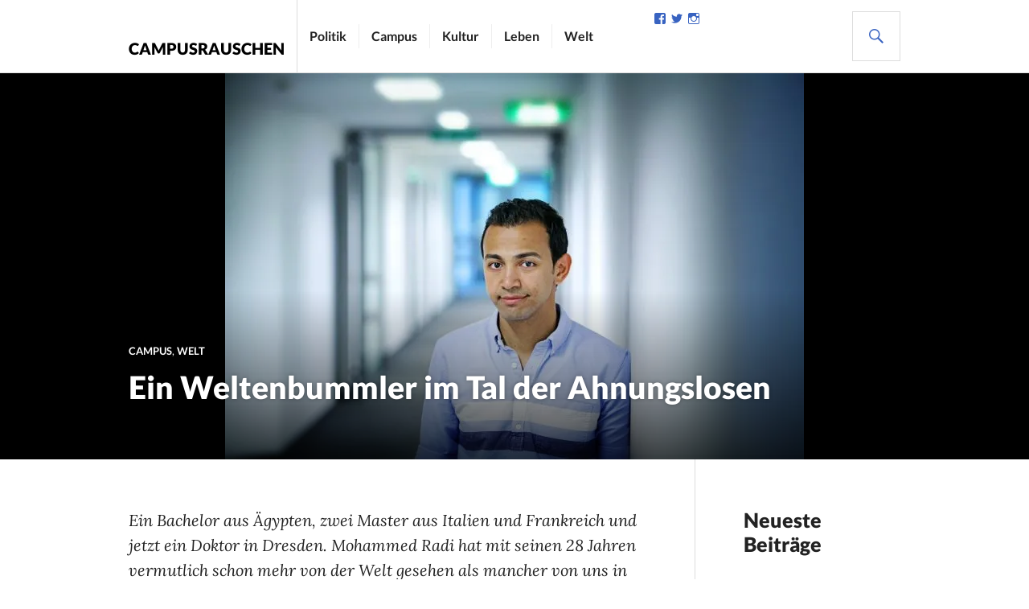

--- FILE ---
content_type: text/html; charset=UTF-8
request_url: https://campusrauschen.de/2017/06/16/ein-weltenbummler-im-tal-der-ahnungslosen/
body_size: 96423
content:
<!DOCTYPE html>
<html lang="de">
<head>
<meta charset="UTF-8">
<meta name="viewport" content="width=device-width, initial-scale=1">
<link rel="profile" href="http://gmpg.org/xfn/11">
<link rel="pingback" href="https://campusrauschen.de/xmlrpc.php">

<meta name='robots' content='index, follow, max-image-preview:large, max-snippet:-1, max-video-preview:-1' />

	<!-- This site is optimized with the Yoast SEO plugin v26.8 - https://yoast.com/product/yoast-seo-wordpress/ -->
	<title>Ein Weltenbummler im Tal der Ahnungslosen - Campusrauschen</title>
	<link rel="canonical" href="https://campusrauschen.de/2017/06/16/ein-weltenbummler-im-tal-der-ahnungslosen/" />
	<meta property="og:locale" content="de_DE" />
	<meta property="og:type" content="article" />
	<meta property="og:title" content="Ein Weltenbummler im Tal der Ahnungslosen - Campusrauschen" />
	<meta property="og:description" content="Ein Bachelor aus Ägypten, zwei Master aus Italien und Frankreich und jetzt ein Doktor in Dresden. Mohammed Radi hat mit seinen 28 Jahren vermutlich schon mehr von der Welt gesehen als mancher von uns in seinem ganzen Leben. Nun ist &hellip;" />
	<meta property="og:url" content="https://campusrauschen.de/2017/06/16/ein-weltenbummler-im-tal-der-ahnungslosen/" />
	<meta property="og:site_name" content="Campusrauschen" />
	<meta property="article:publisher" content="https://www.facebook.com/campusrauschen/" />
	<meta property="article:published_time" content="2017-06-16T11:25:22+00:00" />
	<meta property="og:image" content="https://i0.wp.com/campusrauschen.de/wp-content/uploads/2017/06/garbe_Campusrauschen_Mohammed-e1497608593884.jpg?fit=720%2C480&ssl=1" />
	<meta property="og:image:width" content="720" />
	<meta property="og:image:height" content="480" />
	<meta property="og:image:type" content="image/jpeg" />
	<meta name="author" content="Nadine Faust" />
	<meta name="twitter:card" content="summary_large_image" />
	<meta name="twitter:creator" content="@Campusrauschen" />
	<meta name="twitter:site" content="@Campusrauschen" />
	<meta name="twitter:label1" content="Verfasst von" />
	<meta name="twitter:data1" content="Nadine Faust" />
	<meta name="twitter:label2" content="Geschätzte Lesezeit" />
	<meta name="twitter:data2" content="7 Minuten" />
	<script type="application/ld+json" class="yoast-schema-graph">{"@context":"https://schema.org","@graph":[{"@type":"Article","@id":"https://campusrauschen.de/2017/06/16/ein-weltenbummler-im-tal-der-ahnungslosen/#article","isPartOf":{"@id":"https://campusrauschen.de/2017/06/16/ein-weltenbummler-im-tal-der-ahnungslosen/"},"author":{"name":"Nadine Faust","@id":"https://campusrauschen.de/#/schema/person/60e52ba12198971d5014e7d6fc3f2d41"},"headline":"Ein Weltenbummler im Tal der Ahnungslosen","datePublished":"2017-06-16T11:25:22+00:00","mainEntityOfPage":{"@id":"https://campusrauschen.de/2017/06/16/ein-weltenbummler-im-tal-der-ahnungslosen/"},"wordCount":1413,"commentCount":0,"image":{"@id":"https://campusrauschen.de/2017/06/16/ein-weltenbummler-im-tal-der-ahnungslosen/#primaryimage"},"thumbnailUrl":"https://i0.wp.com/campusrauschen.de/wp-content/uploads/2017/06/garbe_Campusrauschen_Mohammed-e1497608593884.jpg?fit=720%2C480&ssl=1","keywords":["5G","Ägypten","Arbeitnehmerrechte","Bachelor","Behörden","Deutsch","Doktorand","Doppelmaster","Dresden","Elektrotechnik","Englisch","Exkursion","Frankreich","Fremdenfeindlichkeit","Grenoble","Ingenieur","Italien","Kairo","Master","Mohammed Radi","Sprachbarrieren","Sprache","Straßenbahn","TU Dresden","Turin","Unialltag","Verkehrsmittel","Welcome Center"],"articleSection":["Campus","Welt"],"inLanguage":"de","potentialAction":[{"@type":"CommentAction","name":"Comment","target":["https://campusrauschen.de/2017/06/16/ein-weltenbummler-im-tal-der-ahnungslosen/#respond"]}]},{"@type":"WebPage","@id":"https://campusrauschen.de/2017/06/16/ein-weltenbummler-im-tal-der-ahnungslosen/","url":"https://campusrauschen.de/2017/06/16/ein-weltenbummler-im-tal-der-ahnungslosen/","name":"Ein Weltenbummler im Tal der Ahnungslosen - Campusrauschen","isPartOf":{"@id":"https://campusrauschen.de/#website"},"primaryImageOfPage":{"@id":"https://campusrauschen.de/2017/06/16/ein-weltenbummler-im-tal-der-ahnungslosen/#primaryimage"},"image":{"@id":"https://campusrauschen.de/2017/06/16/ein-weltenbummler-im-tal-der-ahnungslosen/#primaryimage"},"thumbnailUrl":"https://i0.wp.com/campusrauschen.de/wp-content/uploads/2017/06/garbe_Campusrauschen_Mohammed-e1497608593884.jpg?fit=720%2C480&ssl=1","datePublished":"2017-06-16T11:25:22+00:00","author":{"@id":"https://campusrauschen.de/#/schema/person/60e52ba12198971d5014e7d6fc3f2d41"},"breadcrumb":{"@id":"https://campusrauschen.de/2017/06/16/ein-weltenbummler-im-tal-der-ahnungslosen/#breadcrumb"},"inLanguage":"de","potentialAction":[{"@type":"ReadAction","target":["https://campusrauschen.de/2017/06/16/ein-weltenbummler-im-tal-der-ahnungslosen/"]}]},{"@type":"ImageObject","inLanguage":"de","@id":"https://campusrauschen.de/2017/06/16/ein-weltenbummler-im-tal-der-ahnungslosen/#primaryimage","url":"https://i0.wp.com/campusrauschen.de/wp-content/uploads/2017/06/garbe_Campusrauschen_Mohammed-e1497608593884.jpg?fit=720%2C480&ssl=1","contentUrl":"https://i0.wp.com/campusrauschen.de/wp-content/uploads/2017/06/garbe_Campusrauschen_Mohammed-e1497608593884.jpg?fit=720%2C480&ssl=1","width":720,"height":480},{"@type":"BreadcrumbList","@id":"https://campusrauschen.de/2017/06/16/ein-weltenbummler-im-tal-der-ahnungslosen/#breadcrumb","itemListElement":[{"@type":"ListItem","position":1,"name":"Startseite","item":"https://campusrauschen.de/"},{"@type":"ListItem","position":2,"name":"Ein Weltenbummler im Tal der Ahnungslosen"}]},{"@type":"WebSite","@id":"https://campusrauschen.de/#website","url":"https://campusrauschen.de/","name":"Campusrauschen","description":"Studentenblog","potentialAction":[{"@type":"SearchAction","target":{"@type":"EntryPoint","urlTemplate":"https://campusrauschen.de/?s={search_term_string}"},"query-input":{"@type":"PropertyValueSpecification","valueRequired":true,"valueName":"search_term_string"}}],"inLanguage":"de"},{"@type":"Person","@id":"https://campusrauschen.de/#/schema/person/60e52ba12198971d5014e7d6fc3f2d41","name":"Nadine Faust","image":{"@type":"ImageObject","inLanguage":"de","@id":"https://campusrauschen.de/#/schema/person/image/","url":"https://secure.gravatar.com/avatar/11fa47f34c0fc1dfb652d795f225895640c31c2f82436a5c2a3c813e07a142a6?s=96&d=mm&r=g","contentUrl":"https://secure.gravatar.com/avatar/11fa47f34c0fc1dfb652d795f225895640c31c2f82436a5c2a3c813e07a142a6?s=96&d=mm&r=g","caption":"Nadine Faust"},"url":"https://campusrauschen.de/author/nadine-faust/"}]}</script>
	<!-- / Yoast SEO plugin. -->


<link rel='dns-prefetch' href='//secure.gravatar.com' />
<link rel='dns-prefetch' href='//stats.wp.com' />
<link rel='dns-prefetch' href='//netdna.bootstrapcdn.com' />
<link rel='dns-prefetch' href='//v0.wordpress.com' />
<link rel='preconnect' href='//i0.wp.com' />
<link rel='preconnect' href='//c0.wp.com' />
<link rel="alternate" type="application/rss+xml" title="Campusrauschen &raquo; Feed" href="https://campusrauschen.de/feed/" />
<link rel="alternate" type="application/rss+xml" title="Campusrauschen &raquo; Kommentar-Feed" href="https://campusrauschen.de/comments/feed/" />
<style>[consent-id]:not(.rcb-content-blocker):not([consent-transaction-complete]):not([consent-visual-use-parent^="children:"]):not([consent-confirm]){opacity:0!important;}
.rcb-content-blocker+.rcb-content-blocker-children-fallback~*{display:none!important;}</style><link rel="preload" href="https://campusrauschen.de/wp-content/2d2631b2d5af0f1bd82515232302021e/dist/1234495606.js?ver=975c5defe73b4b2fde03afbaa384a541" as="script" />
<link rel="preload" href="https://campusrauschen.de/wp-content/2d2631b2d5af0f1bd82515232302021e/dist/497678717.js?ver=64a64f3ab0d5ab261ad8ca6eebf70126" as="script" />
<link rel="preload" href="https://campusrauschen.de/wp-content/plugins/real-cookie-banner/public/lib/animate.css/animate.min.css?ver=4.1.1" as="style" />
<link rel="alternate" type="application/rss+xml" title="Campusrauschen &raquo; Ein Weltenbummler im Tal der Ahnungslosen-Kommentar-Feed" href="https://campusrauschen.de/2017/06/16/ein-weltenbummler-im-tal-der-ahnungslosen/feed/" />
<script data-cfasync="false" type="text/javascript" defer src="https://campusrauschen.de/wp-content/2d2631b2d5af0f1bd82515232302021e/dist/1234495606.js?ver=975c5defe73b4b2fde03afbaa384a541" id="real-cookie-banner-vendor-real-cookie-banner-banner-js"></script>
<script type="application/json" data-skip-lazy-load="js-extra" data-skip-moving="true" data-no-defer nitro-exclude data-alt-type="application/ld+json" data-dont-merge data-wpmeteor-nooptimize="true" data-cfasync="false" id="af746fe756c9ab21291f3bc23d0f008f01-js-extra">{"slug":"real-cookie-banner","textDomain":"real-cookie-banner","version":"5.2.10","restUrl":"https:\/\/campusrauschen.de\/wp-json\/real-cookie-banner\/v1\/","restNamespace":"real-cookie-banner\/v1","restPathObfuscateOffset":"a11462e917b8f046","restRoot":"https:\/\/campusrauschen.de\/wp-json\/","restQuery":{"_v":"5.2.10","_locale":"user"},"restNonce":"bc3151c57f","restRecreateNonceEndpoint":"https:\/\/campusrauschen.de\/wp-admin\/admin-ajax.php?action=rest-nonce","publicUrl":"https:\/\/campusrauschen.de\/wp-content\/plugins\/real-cookie-banner\/public\/","chunkFolder":"dist","chunksLanguageFolder":"https:\/\/campusrauschen.de\/wp-content\/languages\/mo-cache\/real-cookie-banner\/","chunks":{"chunk-config-tab-blocker.lite.js":["de_DE-83d48f038e1cf6148175589160cda67e","de_DE-e5c2f3318cd06f18a058318f5795a54b","de_DE-76129424d1eb6744d17357561a128725","de_DE-d3d8ada331df664d13fa407b77bc690b"],"chunk-config-tab-blocker.pro.js":["de_DE-ddf5ae983675e7b6eec2afc2d53654a2","de_DE-487d95eea292aab22c80aa3ae9be41f0","de_DE-ab0e642081d4d0d660276c9cebfe9f5d","de_DE-0f5f6074a855fa677e6086b82145bd50"],"chunk-config-tab-consent.lite.js":["de_DE-3823d7521a3fc2857511061e0d660408"],"chunk-config-tab-consent.pro.js":["de_DE-9cb9ecf8c1e8ce14036b5f3a5e19f098"],"chunk-config-tab-cookies.lite.js":["de_DE-1a51b37d0ef409906245c7ed80d76040","de_DE-e5c2f3318cd06f18a058318f5795a54b","de_DE-76129424d1eb6744d17357561a128725"],"chunk-config-tab-cookies.pro.js":["de_DE-572ee75deed92e7a74abba4b86604687","de_DE-487d95eea292aab22c80aa3ae9be41f0","de_DE-ab0e642081d4d0d660276c9cebfe9f5d"],"chunk-config-tab-dashboard.lite.js":["de_DE-f843c51245ecd2b389746275b3da66b6"],"chunk-config-tab-dashboard.pro.js":["de_DE-ae5ae8f925f0409361cfe395645ac077"],"chunk-config-tab-import.lite.js":["de_DE-66df94240f04843e5a208823e466a850"],"chunk-config-tab-import.pro.js":["de_DE-e5fee6b51986d4ff7a051d6f6a7b076a"],"chunk-config-tab-licensing.lite.js":["de_DE-e01f803e4093b19d6787901b9591b5a6"],"chunk-config-tab-licensing.pro.js":["de_DE-4918ea9704f47c2055904e4104d4ffba"],"chunk-config-tab-scanner.lite.js":["de_DE-b10b39f1099ef599835c729334e38429"],"chunk-config-tab-scanner.pro.js":["de_DE-752a1502ab4f0bebfa2ad50c68ef571f"],"chunk-config-tab-settings.lite.js":["de_DE-37978e0b06b4eb18b16164a2d9c93a2c"],"chunk-config-tab-settings.pro.js":["de_DE-e59d3dcc762e276255c8989fbd1f80e3"],"chunk-config-tab-tcf.lite.js":["de_DE-4f658bdbf0aa370053460bc9e3cd1f69","de_DE-e5c2f3318cd06f18a058318f5795a54b","de_DE-d3d8ada331df664d13fa407b77bc690b"],"chunk-config-tab-tcf.pro.js":["de_DE-e1e83d5b8a28f1f91f63b9de2a8b181a","de_DE-487d95eea292aab22c80aa3ae9be41f0","de_DE-0f5f6074a855fa677e6086b82145bd50"]},"others":{"customizeValuesBanner":"{\"layout\":{\"type\":\"banner\",\"maxHeightEnabled\":false,\"maxHeight\":740,\"dialogMaxWidth\":530,\"dialogPosition\":\"middleCenter\",\"dialogMargin\":[0,0,0,0],\"bannerPosition\":\"bottom\",\"bannerMaxWidth\":1300,\"dialogBorderRadius\":3,\"borderRadius\":5,\"animationIn\":\"slideInUp\",\"animationInDuration\":500,\"animationInOnlyMobile\":true,\"animationOut\":\"none\",\"animationOutDuration\":500,\"animationOutOnlyMobile\":true,\"overlay\":true,\"overlayBg\":\"#000000\",\"overlayBgAlpha\":50,\"overlayBlur\":2},\"decision\":{\"acceptAll\":\"button\",\"acceptEssentials\":\"button\",\"showCloseIcon\":false,\"acceptIndividual\":\"link\",\"buttonOrder\":\"all,essential,save,individual\",\"showGroups\":false,\"groupsFirstView\":false,\"saveButton\":\"always\"},\"design\":{\"bg\":\"#ffffff\",\"textAlign\":\"left\",\"linkTextDecoration\":\"underline\",\"borderWidth\":0,\"borderColor\":\"#ffffff\",\"fontSize\":13,\"fontColor\":\"#2b2b2b\",\"fontInheritFamily\":true,\"fontFamily\":\"Arial, Helvetica, sans-serif\",\"fontWeight\":\"normal\",\"boxShadowEnabled\":true,\"boxShadowOffsetX\":0,\"boxShadowOffsetY\":0,\"boxShadowBlurRadius\":17,\"boxShadowSpreadRadius\":0,\"boxShadowColor\":\"#000000\",\"boxShadowColorAlpha\":20},\"headerDesign\":{\"inheritBg\":true,\"bg\":\"#f4f4f4\",\"inheritTextAlign\":true,\"textAlign\":\"center\",\"padding\":[17,20,15,20],\"logo\":\"\",\"logoRetina\":\"\",\"logoMaxHeight\":40,\"logoPosition\":\"left\",\"logoMargin\":[5,15,5,15],\"fontSize\":20,\"fontColor\":\"#2b2b2b\",\"fontInheritFamily\":true,\"fontFamily\":\"Arial, Helvetica, sans-serif\",\"fontWeight\":\"normal\",\"borderWidth\":1,\"borderColor\":\"#efefef\"},\"bodyDesign\":{\"padding\":[15,20,5,20],\"descriptionInheritFontSize\":true,\"descriptionFontSize\":13,\"dottedGroupsInheritFontSize\":true,\"dottedGroupsFontSize\":13,\"dottedGroupsBulletColor\":\"#15779b\",\"teachingsInheritTextAlign\":true,\"teachingsTextAlign\":\"center\",\"teachingsSeparatorActive\":true,\"teachingsSeparatorWidth\":50,\"teachingsSeparatorHeight\":1,\"teachingsSeparatorColor\":\"#15779b\",\"teachingsInheritFontSize\":false,\"teachingsFontSize\":12,\"teachingsInheritFontColor\":false,\"teachingsFontColor\":\"#757575\",\"accordionMargin\":[10,0,5,0],\"accordionPadding\":[5,10,5,10],\"accordionArrowType\":\"outlined\",\"accordionArrowColor\":\"#15779b\",\"accordionBg\":\"#ffffff\",\"accordionActiveBg\":\"#f9f9f9\",\"accordionHoverBg\":\"#efefef\",\"accordionBorderWidth\":1,\"accordionBorderColor\":\"#efefef\",\"accordionTitleFontSize\":12,\"accordionTitleFontColor\":\"#2b2b2b\",\"accordionTitleFontWeight\":\"normal\",\"accordionDescriptionMargin\":[5,0,0,0],\"accordionDescriptionFontSize\":12,\"accordionDescriptionFontColor\":\"#757575\",\"accordionDescriptionFontWeight\":\"normal\",\"acceptAllOneRowLayout\":false,\"acceptAllPadding\":[10,10,10,10],\"acceptAllBg\":\"#15779b\",\"acceptAllTextAlign\":\"center\",\"acceptAllFontSize\":18,\"acceptAllFontColor\":\"#ffffff\",\"acceptAllFontWeight\":\"normal\",\"acceptAllBorderWidth\":0,\"acceptAllBorderColor\":\"#000000\",\"acceptAllHoverBg\":\"#11607d\",\"acceptAllHoverFontColor\":\"#ffffff\",\"acceptAllHoverBorderColor\":\"#000000\",\"acceptEssentialsUseAcceptAll\":true,\"acceptEssentialsButtonType\":\"\",\"acceptEssentialsPadding\":[10,10,10,10],\"acceptEssentialsBg\":\"#efefef\",\"acceptEssentialsTextAlign\":\"center\",\"acceptEssentialsFontSize\":18,\"acceptEssentialsFontColor\":\"#0a0a0a\",\"acceptEssentialsFontWeight\":\"normal\",\"acceptEssentialsBorderWidth\":0,\"acceptEssentialsBorderColor\":\"#000000\",\"acceptEssentialsHoverBg\":\"#e8e8e8\",\"acceptEssentialsHoverFontColor\":\"#000000\",\"acceptEssentialsHoverBorderColor\":\"#000000\",\"acceptIndividualPadding\":[5,5,5,5],\"acceptIndividualBg\":\"#ffffff\",\"acceptIndividualTextAlign\":\"center\",\"acceptIndividualFontSize\":16,\"acceptIndividualFontColor\":\"#15779b\",\"acceptIndividualFontWeight\":\"normal\",\"acceptIndividualBorderWidth\":0,\"acceptIndividualBorderColor\":\"#000000\",\"acceptIndividualHoverBg\":\"#ffffff\",\"acceptIndividualHoverFontColor\":\"#11607d\",\"acceptIndividualHoverBorderColor\":\"#000000\"},\"footerDesign\":{\"poweredByLink\":true,\"inheritBg\":false,\"bg\":\"#fcfcfc\",\"inheritTextAlign\":true,\"textAlign\":\"center\",\"padding\":[10,20,12,20],\"fontSize\":14,\"fontColor\":\"#757474\",\"fontInheritFamily\":true,\"fontFamily\":\"Arial, Helvetica, sans-serif\",\"fontWeight\":\"normal\",\"hoverFontColor\":\"#2b2b2b\",\"borderWidth\":1,\"borderColor\":\"#efefef\",\"languageSwitcher\":\"flags\"},\"texts\":{\"headline\":\"Privatsph\\u00e4re-Einstellungen\",\"description\":\"Wir verwenden Cookies und \\u00e4hnliche Technologien auf unserer Website und verarbeiten personenbezogene Daten von dir (z.B. IP-Adresse), um z.B. Inhalte und Anzeigen zu personalisieren, Medien von Drittanbietern einzubinden oder Zugriffe auf unsere Website zu analysieren. Die Datenverarbeitung kann auch erst in Folge gesetzter Cookies stattfinden. Wir teilen diese Daten mit Dritten, die wir in den Privatsph\\u00e4re-Einstellungen benennen.<br \\\/><br \\\/>Die Datenverarbeitung kann mit deiner Einwilligung oder auf Basis eines berechtigten Interesses erfolgen, dem du in den Privatsph\\u00e4re-Einstellungen widersprechen kannst. Du hast das Recht, nicht einzuwilligen und deine Einwilligung zu einem sp\\u00e4teren Zeitpunkt zu \\u00e4ndern oder zu widerrufen. Weitere Informationen zur Verwendung deiner Daten findest du in unserer {{privacyPolicy}}Datenschutzerkl\\u00e4rung{{\\\/privacyPolicy}}.\",\"acceptAll\":\"Alle akzeptieren\",\"acceptEssentials\":\"Weiter ohne Einwilligung\",\"acceptIndividual\":\"Privatsph\\u00e4re-Einstellungen individuell festlegen\",\"poweredBy\":\"5\",\"dataProcessingInUnsafeCountries\":\"Einige Services verarbeiten personenbezogene Daten in unsicheren Drittl\\u00e4ndern. Mit deiner Einwilligung stimmst du auch der Datenverarbeitung gekennzeichneter Services gem\\u00e4\\u00df {{legalBasis}} zu, mit Risiken wie unzureichenden Rechtsmitteln, unbefugtem Zugriff durch Beh\\u00f6rden ohne Information oder Widerspruchsm\\u00f6glichkeit, unbefugter Weitergabe an Dritte und unzureichenden Datensicherheitsma\\u00dfnahmen.\",\"ageNoticeBanner\":\"Du bist unter {{minAge}} Jahre alt? Dann kannst du nicht in optionale Services einwilligen. Du kannst deine Eltern oder Erziehungsberechtigten bitten, mit dir in diese Services einzuwilligen.\",\"ageNoticeBlocker\":\"Du bist unter {{minAge}} Jahre alt? Leider darfst du diesem Service nicht selbst zustimmen, um diese Inhalte zu sehen. Bitte deine Eltern oder Erziehungsberechtigten, dem Service mit dir zuzustimmen!\",\"listServicesNotice\":\"Wenn du alle Services akzeptierst, erlaubst du, dass {{services}} geladen werden. Diese sind nach ihrem Zweck in Gruppen {{serviceGroups}} unterteilt (Zugeh\\u00f6rigkeit durch hochgestellte Zahlen gekennzeichnet).\",\"listServicesLegitimateInterestNotice\":\"Au\\u00dferdem werden die {{services}} auf der Grundlage eines berechtigten Interesses geladen.\",\"consentForwardingExternalHosts\":\"Deine Einwilligung gilt auch auf {{websites}}.\",\"blockerHeadline\":\"{{name}} aufgrund von Privatsph\\u00e4re-Einstellungen blockiert\",\"blockerLinkShowMissing\":\"Zeige alle Services, denen du noch zustimmen musst\",\"blockerLoadButton\":\"Services akzeptieren und Inhalte laden\",\"blockerAcceptInfo\":\"Wenn du die blockierten Inhalte l\\u00e4dst, werden deine Datenschutzeinstellungen angepasst. Inhalte aus diesem Service werden in Zukunft nicht mehr blockiert.\",\"stickyHistory\":\"Historie der Privatsph\\u00e4re-Einstellungen\",\"stickyRevoke\":\"Einwilligungen widerrufen\",\"stickyRevokeSuccessMessage\":\"Du hast die Einwilligung f\\u00fcr Services mit dessen Cookies und Verarbeitung personenbezogener Daten erfolgreich widerrufen. Die Seite wird jetzt neu geladen!\",\"stickyChange\":\"Privatsph\\u00e4re-Einstellungen \\u00e4ndern\"},\"individualLayout\":{\"inheritDialogMaxWidth\":false,\"dialogMaxWidth\":970,\"inheritBannerMaxWidth\":false,\"bannerMaxWidth\":1980,\"descriptionTextAlign\":\"left\"},\"group\":{\"checkboxBg\":\"#f0f0f0\",\"checkboxBorderWidth\":1,\"checkboxBorderColor\":\"#d2d2d2\",\"checkboxActiveColor\":\"#ffffff\",\"checkboxActiveBg\":\"#15779b\",\"checkboxActiveBorderColor\":\"#11607d\",\"groupInheritBg\":true,\"groupBg\":\"#f4f4f4\",\"groupPadding\":[15,15,15,15],\"groupSpacing\":10,\"groupBorderRadius\":5,\"groupBorderWidth\":1,\"groupBorderColor\":\"#f4f4f4\",\"headlineFontSize\":16,\"headlineFontWeight\":\"normal\",\"headlineFontColor\":\"#2b2b2b\",\"descriptionFontSize\":14,\"descriptionFontColor\":\"#757575\",\"linkColor\":\"#757575\",\"linkHoverColor\":\"#2b2b2b\",\"detailsHideLessRelevant\":true},\"saveButton\":{\"useAcceptAll\":true,\"type\":\"button\",\"padding\":[10,10,10,10],\"bg\":\"#efefef\",\"textAlign\":\"center\",\"fontSize\":18,\"fontColor\":\"#0a0a0a\",\"fontWeight\":\"normal\",\"borderWidth\":0,\"borderColor\":\"#000000\",\"hoverBg\":\"#e8e8e8\",\"hoverFontColor\":\"#000000\",\"hoverBorderColor\":\"#000000\"},\"individualTexts\":{\"headline\":\"Individuelle Privatsph\\u00e4re-Einstellungen\",\"description\":\"Wir verwenden Cookies und \\u00e4hnliche Technologien auf unserer Website und verarbeiten personenbezogene Daten von dir (z.B. IP-Adresse), um z.B. Inhalte und Anzeigen zu personalisieren, Medien von Drittanbietern einzubinden oder Zugriffe auf unsere Website zu analysieren. Die Datenverarbeitung kann auch erst in Folge gesetzter Cookies stattfinden. Wir teilen diese Daten mit Dritten, die wir in den Privatsph\\u00e4re-Einstellungen benennen.<br \\\/><br \\\/>Die Datenverarbeitung kann mit deiner Einwilligung oder auf Basis eines berechtigten Interesses erfolgen, dem du in den Privatsph\\u00e4re-Einstellungen widersprechen kannst. Du hast das Recht, nicht einzuwilligen und deine Einwilligung zu einem sp\\u00e4teren Zeitpunkt zu \\u00e4ndern oder zu widerrufen. Weitere Informationen zur Verwendung deiner Daten findest du in unserer {{privacyPolicy}}Datenschutzerkl\\u00e4rung{{\\\/privacyPolicy}}.<br \\\/><br \\\/>Im Folgenden findest du eine \\u00dcbersicht \\u00fcber alle Services, die von dieser Website genutzt werden. Du kannst dir detaillierte Informationen zu jedem Service ansehen und ihm einzeln zustimmen oder von deinem Widerspruchsrecht Gebrauch machen.\",\"save\":\"Individuelle Auswahlen speichern\",\"showMore\":\"Service-Informationen anzeigen\",\"hideMore\":\"Service-Informationen ausblenden\",\"postamble\":\"\"},\"mobile\":{\"enabled\":true,\"maxHeight\":400,\"hideHeader\":false,\"alignment\":\"bottom\",\"scalePercent\":90,\"scalePercentVertical\":-50},\"sticky\":{\"enabled\":false,\"animationsEnabled\":true,\"alignment\":\"left\",\"bubbleBorderRadius\":50,\"icon\":\"fingerprint\",\"iconCustom\":\"\",\"iconCustomRetina\":\"\",\"iconSize\":30,\"iconColor\":\"#ffffff\",\"bubbleMargin\":[10,20,20,20],\"bubblePadding\":15,\"bubbleBg\":\"#15779b\",\"bubbleBorderWidth\":0,\"bubbleBorderColor\":\"#10556f\",\"boxShadowEnabled\":true,\"boxShadowOffsetX\":0,\"boxShadowOffsetY\":2,\"boxShadowBlurRadius\":5,\"boxShadowSpreadRadius\":1,\"boxShadowColor\":\"#105b77\",\"boxShadowColorAlpha\":40,\"bubbleHoverBg\":\"#ffffff\",\"bubbleHoverBorderColor\":\"#000000\",\"hoverIconColor\":\"#000000\",\"hoverIconCustom\":\"\",\"hoverIconCustomRetina\":\"\",\"menuFontSize\":16,\"menuBorderRadius\":5,\"menuItemSpacing\":10,\"menuItemPadding\":[5,10,5,10]},\"customCss\":{\"css\":\"\",\"antiAdBlocker\":\"y\"}}","isPro":false,"showProHints":false,"proUrl":"https:\/\/devowl.io\/de\/go\/real-cookie-banner?source=rcb-lite","showLiteNotice":true,"frontend":{"groups":"[{\"id\":20167,\"name\":\"Essenziell\",\"slug\":\"essenziell\",\"description\":\"Essenzielle Services sind f\\u00fcr die grundlegende Funktionalit\\u00e4t der Website erforderlich. Sie enthalten nur technisch notwendige Services. Diesen Services kann nicht widersprochen werden.\",\"isEssential\":true,\"isDefault\":true,\"items\":[{\"id\":11593,\"name\":\"Real Cookie Banner\",\"purpose\":\"Real Cookie Banner bittet Website-Besucher um die Einwilligung zum Setzen von Cookies und zur Verarbeitung personenbezogener Daten. Dazu wird jedem Website-Besucher eine UUID (pseudonyme Identifikation des Nutzers) zugewiesen, die bis zum Ablauf des Cookies zur Speicherung der Einwilligung g\\u00fcltig ist. Cookies werden dazu verwendet, um zu testen, ob Cookies gesetzt werden k\\u00f6nnen, um Referenz auf die dokumentierte Einwilligung zu speichern, um zu speichern, in welche Services aus welchen Service-Gruppen der Besucher eingewilligt hat, und, falls Einwilligung nach dem Transparency & Consent Framework (TCF) eingeholt werden, um die Einwilligungen in TCF Partner, Zwecke, besondere Zwecke, Funktionen und besondere Funktionen zu speichern. Im Rahmen der Darlegungspflicht nach DSGVO wird die erhobene Einwilligung vollumf\\u00e4nglich dokumentiert. Dazu z\\u00e4hlt neben den Services und Service-Gruppen, in welche der Besucher eingewilligt hat, und falls Einwilligung nach dem TCF Standard eingeholt werden, in welche TCF Partner, Zwecke und Funktionen der Besucher eingewilligt hat, alle Einstellungen des Cookie Banners zum Zeitpunkt der Einwilligung als auch die technischen Umst\\u00e4nde (z.B. Gr\\u00f6\\u00dfe des Sichtbereichs bei der Einwilligung) und die Nutzerinteraktionen (z.B. Klick auf Buttons), die zur Einwilligung gef\\u00fchrt haben. Die Einwilligung wird pro Sprache einmal erhoben.\",\"providerContact\":{\"phone\":\"\",\"email\":\"\",\"link\":\"\"},\"isProviderCurrentWebsite\":true,\"provider\":\"Campusrauschen\",\"uniqueName\":\"\",\"isEmbeddingOnlyExternalResources\":false,\"legalBasis\":\"legal-requirement\",\"dataProcessingInCountries\":[],\"dataProcessingInCountriesSpecialTreatments\":[],\"technicalDefinitions\":[{\"type\":\"http\",\"name\":\"real_cookie_banner*\",\"host\":\".campusrauschen.de\",\"duration\":365,\"durationUnit\":\"d\",\"isSessionDuration\":false,\"purpose\":\"\"},{\"type\":\"http\",\"name\":\"real_cookie_banner*-tcf\",\"host\":\".campusrauschen.de\",\"duration\":365,\"durationUnit\":\"d\",\"isSessionDuration\":false,\"purpose\":\"\"},{\"type\":\"http\",\"name\":\"real_cookie_banner-test\",\"host\":\".campusrauschen.de\",\"duration\":365,\"durationUnit\":\"d\",\"isSessionDuration\":false,\"purpose\":\"\"}],\"codeDynamics\":[],\"providerPrivacyPolicyUrl\":\"https:\\\/\\\/campusrauschen.de\\\/haftungsausschluss-datenschutz\\\/\",\"providerLegalNoticeUrl\":\"https:\\\/\\\/campusrauschen.de\\\/impressum\\\/\",\"tagManagerOptInEventName\":\"\",\"tagManagerOptOutEventName\":\"\",\"googleConsentModeConsentTypes\":[],\"executePriority\":10,\"codeOptIn\":\"\",\"executeCodeOptInWhenNoTagManagerConsentIsGiven\":false,\"codeOptOut\":\"\",\"executeCodeOptOutWhenNoTagManagerConsentIsGiven\":false,\"deleteTechnicalDefinitionsAfterOptOut\":false,\"codeOnPageLoad\":\"\",\"presetId\":\"real-cookie-banner\"}]}]","links":[{"id":11647,"label":"Datenschutzerkl\u00e4rung","pageType":"privacyPolicy","isExternalUrl":false,"pageId":2093,"url":"https:\/\/campusrauschen.de\/haftungsausschluss-datenschutz\/","hideCookieBanner":true,"isTargetBlank":true},{"id":11648,"label":"Impressum","pageType":"legalNotice","isExternalUrl":false,"pageId":68,"url":"https:\/\/campusrauschen.de\/impressum\/","hideCookieBanner":true,"isTargetBlank":true}],"websiteOperator":{"address":"","country":"","contactEmail":"base64-encoded:bWF0dGhpYXMucG9obEBnbXguZGU=","contactPhone":"","contactFormUrl":false},"blocker":[],"languageSwitcher":[],"predefinedDataProcessingInSafeCountriesLists":{"GDPR":["AT","BE","BG","HR","CY","CZ","DK","EE","FI","FR","DE","GR","HU","IE","IS","IT","LI","LV","LT","LU","MT","NL","NO","PL","PT","RO","SK","SI","ES","SE"],"DSG":["CH"],"GDPR+DSG":[],"ADEQUACY_EU":["AD","AR","CA","FO","GG","IL","IM","JP","JE","NZ","KR","CH","GB","UY","US"],"ADEQUACY_CH":["DE","AD","AR","AT","BE","BG","CA","CY","HR","DK","ES","EE","FI","FR","GI","GR","GG","HU","IM","FO","IE","IS","IL","IT","JE","LV","LI","LT","LU","MT","MC","NO","NZ","NL","PL","PT","CZ","RO","GB","SK","SI","SE","UY","US"]},"decisionCookieName":"real_cookie_banner-v:3_blog:1_path:4aeae7e","revisionHash":"da0c6e739f0d8070c453b521ddee4840","territorialLegalBasis":["gdpr-eprivacy"],"setCookiesViaManager":"none","isRespectDoNotTrack":false,"failedConsentDocumentationHandling":"essentials","isAcceptAllForBots":true,"isDataProcessingInUnsafeCountries":false,"isAgeNotice":true,"ageNoticeAgeLimit":16,"isListServicesNotice":true,"isBannerLessConsent":false,"isTcf":false,"isGcm":false,"isGcmListPurposes":false,"hasLazyData":false},"anonymousContentUrl":"https:\/\/campusrauschen.de\/wp-content\/2d2631b2d5af0f1bd82515232302021e\/dist\/","anonymousHash":"2d2631b2d5af0f1bd82515232302021e","hasDynamicPreDecisions":false,"isLicensed":true,"isDevLicense":false,"multilingualSkipHTMLForTag":"","isCurrentlyInTranslationEditorPreview":false,"defaultLanguage":"","currentLanguage":"","activeLanguages":[],"context":"","iso3166OneAlpha2":{"AF":"Afghanistan","AL":"Albanien","DZ":"Algerien","AS":"Amerikanisch-Samoa","AD":"Andorra","AO":"Angola","AI":"Anguilla","AQ":"Antarktis","AG":"Antigua und Barbuda","AR":"Argentinien","AM":"Armenien","AW":"Aruba","AZ":"Aserbaidschan","AU":"Australien","BS":"Bahamas","BH":"Bahrain","BD":"Bangladesch","BB":"Barbados","BY":"Belarus","BE":"Belgien","BZ":"Belize","BJ":"Benin","BM":"Bermuda","BT":"Bhutan","BO":"Bolivien","BA":"Bosnien und Herzegowina","BW":"Botswana","BV":"Bouvetinsel","BR":"Brasilien","IO":"Britisches Territorium im Indischen Ozean","BN":"Brunei Darussalam","BG":"Bulgarien","BF":"Burkina Faso","BI":"Burundi","CL":"Chile","CN":"China","CK":"Cookinseln","CR":"Costa Rica","CW":"Cura\u00e7ao","DE":"Deutschland","LA":"Die Laotische Demokratische Volksrepublik","DM":"Dominica","DO":"Dominikanische Republik","DJ":"Dschibuti","DK":"D\u00e4nemark","EC":"Ecuador","SV":"El Salvador","ER":"Eritrea","EE":"Estland","FK":"Falklandinseln (Malwinen)","FJ":"Fidschi","FI":"Finnland","FR":"Frankreich","GF":"Franz\u00f6sisch-Guayana","PF":"Franz\u00f6sisch-Polynesien","TF":"Franz\u00f6sische S\u00fcd- und Antarktisgebiete","FO":"F\u00e4r\u00f6er Inseln","FM":"F\u00f6derierte Staaten von Mikronesien","GA":"Gabun","GM":"Gambia","GE":"Georgien","GH":"Ghana","GI":"Gibraltar","GD":"Grenada","GR":"Griechenland","GL":"Gr\u00f6nland","GP":"Guadeloupe","GU":"Guam","GT":"Guatemala","GG":"Guernsey","GN":"Guinea","GW":"Guinea-Bissau","GY":"Guyana","HT":"Haiti","HM":"Heard und die McDonaldinseln","VA":"Heiliger Stuhl (Staat Vatikanstadt)","HN":"Honduras","HK":"Hong Kong","IN":"Indien","ID":"Indonesien","IQ":"Irak","IE":"Irland","IR":"Islamische Republik Iran","IS":"Island","IM":"Isle of Man","IL":"Israel","IT":"Italien","JM":"Jamaika","JP":"Japan","YE":"Jemen","JE":"Jersey","JO":"Jordanien","VG":"Jungferninseln, Britisch","VI":"Jungferninseln, U.S.","KY":"Kaimaninseln","KH":"Kambodscha","CM":"Kamerun","CA":"Kanada","CV":"Kap Verde","BQ":"Karibischen Niederlande","KZ":"Kasachstan","QA":"Katar","KE":"Kenia","KG":"Kirgisistan","KI":"Kiribati","UM":"Kleinere Inselbesitzungen der Vereinigten Staaten","CC":"Kokosinseln","CO":"Kolumbien","KM":"Komoren","CG":"Kongo","CD":"Kongo, Demokratische Republik","KR":"Korea","XK":"Kosovo","HR":"Kroatien","CU":"Kuba","KW":"Kuwait","LS":"Lesotho","LV":"Lettland","LB":"Libanon","LR":"Liberia","LY":"Libysch-Arabische Dschamahirija","LI":"Liechtenstein","LT":"Litauen","LU":"Luxemburg","MO":"Macao","MG":"Madagaskar","MW":"Malawi","MY":"Malaysia","MV":"Malediven","ML":"Mali","MT":"Malta","MA":"Marokko","MH":"Marshallinseln","MQ":"Martinique","MR":"Mauretanien","MU":"Mauritius","YT":"Mayotte","MK":"Mazedonien","MX":"Mexiko","MD":"Moldawien","MC":"Monaco","MN":"Mongolei","ME":"Montenegro","MS":"Montserrat","MZ":"Mosambik","MM":"Myanmar","NA":"Namibia","NR":"Nauru","NP":"Nepal","NC":"Neukaledonien","NZ":"Neuseeland","NI":"Nicaragua","NL":"Niederlande","AN":"Niederl\u00e4ndische Antillen","NE":"Niger","NG":"Nigeria","NU":"Niue","KP":"Nordkorea","NF":"Norfolkinsel","NO":"Norwegen","MP":"N\u00f6rdliche Marianen","OM":"Oman","PK":"Pakistan","PW":"Palau","PS":"Pal\u00e4stinensisches Gebiet, besetzt","PA":"Panama","PG":"Papua-Neuguinea","PY":"Paraguay","PE":"Peru","PH":"Philippinen","PN":"Pitcairn","PL":"Polen","PT":"Portugal","PR":"Puerto Rico","CI":"Republik C\u00f4te d'Ivoire","RW":"Ruanda","RO":"Rum\u00e4nien","RU":"Russische F\u00f6deration","RE":"R\u00e9union","BL":"Saint Barth\u00e9l\u00e9my","PM":"Saint Pierre und Miquelo","SB":"Salomonen","ZM":"Sambia","WS":"Samoa","SM":"San Marino","SH":"Sankt Helena","MF":"Sankt Martin","SA":"Saudi-Arabien","SE":"Schweden","CH":"Schweiz","SN":"Senegal","RS":"Serbien","SC":"Seychellen","SL":"Sierra Leone","ZW":"Simbabwe","SG":"Singapur","SX":"Sint Maarten","SK":"Slowakei","SI":"Slowenien","SO":"Somalia","ES":"Spanien","LK":"Sri Lanka","KN":"St. Kitts und Nevis","LC":"St. Lucia","VC":"St. Vincent und Grenadinen","SD":"Sudan","SR":"Surinam","SJ":"Svalbard und Jan Mayen","SZ":"Swasiland","SY":"Syrische Arabische Republik","ST":"S\u00e3o Tom\u00e9 und Pr\u00edncipe","ZA":"S\u00fcdafrika","GS":"S\u00fcdgeorgien und die S\u00fcdlichen Sandwichinseln","SS":"S\u00fcdsudan","TJ":"Tadschikistan","TW":"Taiwan","TZ":"Tansania","TH":"Thailand","TL":"Timor-Leste","TG":"Togo","TK":"Tokelau","TO":"Tonga","TT":"Trinidad und Tobago","TD":"Tschad","CZ":"Tschechische Republik","TN":"Tunesien","TM":"Turkmenistan","TC":"Turks- und Caicosinseln","TV":"Tuvalu","TR":"T\u00fcrkei","UG":"Uganda","UA":"Ukraine","HU":"Ungarn","UY":"Uruguay","UZ":"Usbekistan","VU":"Vanuatu","VE":"Venezuela","AE":"Vereinigte Arabische Emirate","US":"Vereinigte Staaten","GB":"Vereinigtes K\u00f6nigreich","VN":"Vietnam","WF":"Wallis und Futuna","CX":"Weihnachtsinsel","EH":"Westsahara","CF":"Zentralafrikanische Republik","CY":"Zypern","EG":"\u00c4gypten","GQ":"\u00c4quatorialguinea","ET":"\u00c4thiopien","AX":"\u00c5land Inseln","AT":"\u00d6sterreich"},"visualParentSelectors":{".et_pb_video_box":1,".et_pb_video_slider:has(>.et_pb_slider_carousel %s)":"self",".ast-oembed-container":1,".wpb_video_wrapper":1,".gdlr-core-pbf-background-wrap":1},"isPreventPreDecision":false,"isInvalidateImplicitUserConsent":false,"dependantVisibilityContainers":["[role=\"tabpanel\"]",".eael-tab-content-item",".wpcs_content_inner",".op3-contenttoggleitem-content",".op3-popoverlay-content",".pum-overlay","[data-elementor-type=\"popup\"]",".wp-block-ub-content-toggle-accordion-content-wrap",".w-popup-wrap",".oxy-lightbox_inner[data-inner-content=true]",".oxy-pro-accordion_body",".oxy-tab-content",".kt-accordion-panel",".vc_tta-panel-body",".mfp-hide","div[id^=\"tve_thrive_lightbox_\"]",".brxe-xpromodalnestable",".evcal_eventcard",".divioverlay",".et_pb_toggle_content"],"disableDeduplicateExceptions":[".et_pb_video_slider"],"bannerDesignVersion":12,"bannerI18n":{"showMore":"Mehr anzeigen","hideMore":"Verstecken","showLessRelevantDetails":"Weitere Details anzeigen (%s)","hideLessRelevantDetails":"Weitere Details ausblenden (%s)","other":"Anderes","legalBasis":{"label":"Verwendung auf gesetzlicher Grundlage von","consentPersonalData":"Einwilligung zur Verarbeitung personenbezogener Daten","consentStorage":"Einwilligung zur Speicherung oder zum Zugriff auf Informationen auf der Endeinrichtung des Nutzers","legitimateInterestPersonalData":"Berechtigtes Interesse zur Verarbeitung personenbezogener Daten","legitimateInterestStorage":"Bereitstellung eines ausdr\u00fccklich gew\u00fcnschten digitalen Dienstes zur Speicherung oder zum Zugriff auf Informationen auf der Endeinrichtung des Nutzers","legalRequirementPersonalData":"Erf\u00fcllung einer rechtlichen Verpflichtung zur Verarbeitung personenbezogener Daten"},"territorialLegalBasisArticles":{"gdpr-eprivacy":{"dataProcessingInUnsafeCountries":"Art. 49 Abs. 1 lit. a DSGVO"},"dsg-switzerland":{"dataProcessingInUnsafeCountries":"Art. 17 Abs. 1 lit. a DSG (Schweiz)"}},"legitimateInterest":"Berechtigtes Interesse","consent":"Einwilligung","crawlerLinkAlert":"Wir haben erkannt, dass du ein Crawler\/Bot bist. Nur nat\u00fcrliche Personen d\u00fcrfen in Cookies und die Verarbeitung von personenbezogenen Daten einwilligen. Daher hat der Link f\u00fcr dich keine Funktion.","technicalCookieDefinitions":"Technische Cookie-Definitionen","technicalCookieName":"Technischer Cookie Name","usesCookies":"Verwendete Cookies","cookieRefresh":"Cookie-Erneuerung","usesNonCookieAccess":"Verwendet Cookie-\u00e4hnliche Informationen (LocalStorage, SessionStorage, IndexDB, etc.)","host":"Host","duration":"Dauer","noExpiration":"Kein Ablauf","type":"Typ","purpose":"Zweck","purposes":"Zwecke","headerTitlePrivacyPolicyHistory":"Privatsph\u00e4re-Einstellungen: Historie","skipToConsentChoices":"Zu Einwilligungsoptionen springen","historyLabel":"Einwilligungen anzeigen vom","historyItemLoadError":"Das Lesen der Zustimmung ist fehlgeschlagen. Bitte versuche es sp\u00e4ter noch einmal!","historySelectNone":"Noch nicht eingewilligt","provider":"Anbieter","providerContactPhone":"Telefon","providerContactEmail":"E-Mail","providerContactLink":"Kontaktformular","providerPrivacyPolicyUrl":"Datenschutzerkl\u00e4rung","providerLegalNoticeUrl":"Impressum","nonStandard":"Nicht standardisierte Datenverarbeitung","nonStandardDesc":"Einige Services setzen Cookies und\/oder verarbeiten personenbezogene Daten, ohne die Standards f\u00fcr die Mitteilung der Einwilligung einzuhalten. Diese Services werden in mehrere Gruppen eingeteilt. Sogenannte \"essenzielle Services\" werden auf Basis eines berechtigten Interesses genutzt und k\u00f6nnen nicht abgew\u00e4hlt werden (ein Widerspruch muss ggf. per E-Mail oder Brief gem\u00e4\u00df der Datenschutzerkl\u00e4rung erfolgen), w\u00e4hrend alle anderen Services nur nach einer Einwilligung genutzt werden.","dataProcessingInThirdCountries":"Datenverarbeitung in Drittl\u00e4ndern","safetyMechanisms":{"label":"Sicherheitsmechanismen f\u00fcr die Daten\u00fcbermittlung","standardContractualClauses":"Standardvertragsklauseln","adequacyDecision":"Angemessenheitsbeschluss","eu":"EU","switzerland":"Schweiz","bindingCorporateRules":"Verbindliche interne Datenschutzvorschriften","contractualGuaranteeSccSubprocessors":"Vertragliche Garantie f\u00fcr Standardvertragsklauseln mit Unterauftragsverarbeitern"},"durationUnit":{"n1":{"s":"Sekunde","m":"Minute","h":"Stunde","d":"Tag","mo":"Monat","y":"Jahr"},"nx":{"s":"Sekunden","m":"Minuten","h":"Stunden","d":"Tage","mo":"Monate","y":"Jahre"}},"close":"Schlie\u00dfen","closeWithoutSaving":"Schlie\u00dfen ohne Speichern","yes":"Ja","no":"Nein","unknown":"Unbekannt","none":"Nichts","noLicense":"Keine Lizenz aktiviert - kein Produktionseinsatz!","devLicense":"Produktlizenz nicht f\u00fcr den Produktionseinsatz!","devLicenseLearnMore":"Mehr erfahren","devLicenseLink":"https:\/\/devowl.io\/de\/wissensdatenbank\/lizenz-installations-typ\/","andSeparator":" und ","deprecated":{"appropriateSafeguard":"Geeignete Garantien","dataProcessingInUnsafeCountries":"Datenverarbeitung in unsicheren Drittl\u00e4ndern","legalRequirement":"Erf\u00fcllung einer rechtlichen Verpflichtung"}},"pageRequestUuid4":"a6e56da24-8f74-45f2-bfbb-dfbd7256d250","pageByIdUrl":"https:\/\/campusrauschen.de?page_id","pluginUrl":"https:\/\/devowl.io\/wordpress-real-cookie-banner\/"}}</script><script data-skip-lazy-load="js-extra" data-skip-moving="true" data-no-defer nitro-exclude data-alt-type="application/ld+json" data-dont-merge data-wpmeteor-nooptimize="true" data-cfasync="false" id="af746fe756c9ab21291f3bc23d0f008f02-js-extra">
(()=>{var x=function (a,b){return-1<["codeOptIn","codeOptOut","codeOnPageLoad","contactEmail"].indexOf(a)&&"string"==typeof b&&b.startsWith("base64-encoded:")?window.atob(b.substr(15)):b},t=(e,t)=>new Proxy(e,{get:(e,n)=>{let r=Reflect.get(e,n);return n===t&&"string"==typeof r&&(r=JSON.parse(r,x),Reflect.set(e,n,r)),r}}),n=JSON.parse(document.getElementById("af746fe756c9ab21291f3bc23d0f008f01-js-extra").innerHTML,x);window.Proxy?n.others.frontend=t(n.others.frontend,"groups"):n.others.frontend.groups=JSON.parse(n.others.frontend.groups,x);window.Proxy?n.others=t(n.others,"customizeValuesBanner"):n.others.customizeValuesBanner=JSON.parse(n.others.customizeValuesBanner,x);;window.realCookieBanner=n;window[Math.random().toString(36)]=n;
})();
</script><script data-cfasync="false" type="text/javascript" id="real-cookie-banner-banner-js-before">
/* <![CDATA[ */
((a,b)=>{a[b]||(a[b]={unblockSync:()=>undefined},["consentSync"].forEach(c=>a[b][c]=()=>({cookie:null,consentGiven:!1,cookieOptIn:!0})),["consent","consentAll","unblock"].forEach(c=>a[b][c]=(...d)=>new Promise(e=>a.addEventListener(b,()=>{a[b][c](...d).then(e)},{once:!0}))))})(window,"consentApi");
//# sourceURL=real-cookie-banner-banner-js-before
/* ]]> */
</script>
<script data-cfasync="false" type="text/javascript" defer src="https://campusrauschen.de/wp-content/2d2631b2d5af0f1bd82515232302021e/dist/497678717.js?ver=64a64f3ab0d5ab261ad8ca6eebf70126" id="real-cookie-banner-banner-js"></script>
<link rel='stylesheet' id='animate-css-css' href='https://campusrauschen.de/wp-content/plugins/real-cookie-banner/public/lib/animate.css/animate.min.css?ver=4.1.1' type='text/css' media='all' />
<link rel="alternate" title="oEmbed (JSON)" type="application/json+oembed" href="https://campusrauschen.de/wp-json/oembed/1.0/embed?url=https%3A%2F%2Fcampusrauschen.de%2F2017%2F06%2F16%2Fein-weltenbummler-im-tal-der-ahnungslosen%2F" />
<link rel="alternate" title="oEmbed (XML)" type="text/xml+oembed" href="https://campusrauschen.de/wp-json/oembed/1.0/embed?url=https%3A%2F%2Fcampusrauschen.de%2F2017%2F06%2F16%2Fein-weltenbummler-im-tal-der-ahnungslosen%2F&#038;format=xml" />
<style id='wp-img-auto-sizes-contain-inline-css' type='text/css'>
img:is([sizes=auto i],[sizes^="auto," i]){contain-intrinsic-size:3000px 1500px}
/*# sourceURL=wp-img-auto-sizes-contain-inline-css */
</style>
<style id='wp-emoji-styles-inline-css' type='text/css'>

	img.wp-smiley, img.emoji {
		display: inline !important;
		border: none !important;
		box-shadow: none !important;
		height: 1em !important;
		width: 1em !important;
		margin: 0 0.07em !important;
		vertical-align: -0.1em !important;
		background: none !important;
		padding: 0 !important;
	}
/*# sourceURL=wp-emoji-styles-inline-css */
</style>
<style id='wp-block-library-inline-css' type='text/css'>
:root{--wp-block-synced-color:#7a00df;--wp-block-synced-color--rgb:122,0,223;--wp-bound-block-color:var(--wp-block-synced-color);--wp-editor-canvas-background:#ddd;--wp-admin-theme-color:#007cba;--wp-admin-theme-color--rgb:0,124,186;--wp-admin-theme-color-darker-10:#006ba1;--wp-admin-theme-color-darker-10--rgb:0,107,160.5;--wp-admin-theme-color-darker-20:#005a87;--wp-admin-theme-color-darker-20--rgb:0,90,135;--wp-admin-border-width-focus:2px}@media (min-resolution:192dpi){:root{--wp-admin-border-width-focus:1.5px}}.wp-element-button{cursor:pointer}:root .has-very-light-gray-background-color{background-color:#eee}:root .has-very-dark-gray-background-color{background-color:#313131}:root .has-very-light-gray-color{color:#eee}:root .has-very-dark-gray-color{color:#313131}:root .has-vivid-green-cyan-to-vivid-cyan-blue-gradient-background{background:linear-gradient(135deg,#00d084,#0693e3)}:root .has-purple-crush-gradient-background{background:linear-gradient(135deg,#34e2e4,#4721fb 50%,#ab1dfe)}:root .has-hazy-dawn-gradient-background{background:linear-gradient(135deg,#faaca8,#dad0ec)}:root .has-subdued-olive-gradient-background{background:linear-gradient(135deg,#fafae1,#67a671)}:root .has-atomic-cream-gradient-background{background:linear-gradient(135deg,#fdd79a,#004a59)}:root .has-nightshade-gradient-background{background:linear-gradient(135deg,#330968,#31cdcf)}:root .has-midnight-gradient-background{background:linear-gradient(135deg,#020381,#2874fc)}:root{--wp--preset--font-size--normal:16px;--wp--preset--font-size--huge:42px}.has-regular-font-size{font-size:1em}.has-larger-font-size{font-size:2.625em}.has-normal-font-size{font-size:var(--wp--preset--font-size--normal)}.has-huge-font-size{font-size:var(--wp--preset--font-size--huge)}.has-text-align-center{text-align:center}.has-text-align-left{text-align:left}.has-text-align-right{text-align:right}.has-fit-text{white-space:nowrap!important}#end-resizable-editor-section{display:none}.aligncenter{clear:both}.items-justified-left{justify-content:flex-start}.items-justified-center{justify-content:center}.items-justified-right{justify-content:flex-end}.items-justified-space-between{justify-content:space-between}.screen-reader-text{border:0;clip-path:inset(50%);height:1px;margin:-1px;overflow:hidden;padding:0;position:absolute;width:1px;word-wrap:normal!important}.screen-reader-text:focus{background-color:#ddd;clip-path:none;color:#444;display:block;font-size:1em;height:auto;left:5px;line-height:normal;padding:15px 23px 14px;text-decoration:none;top:5px;width:auto;z-index:100000}html :where(.has-border-color){border-style:solid}html :where([style*=border-top-color]){border-top-style:solid}html :where([style*=border-right-color]){border-right-style:solid}html :where([style*=border-bottom-color]){border-bottom-style:solid}html :where([style*=border-left-color]){border-left-style:solid}html :where([style*=border-width]){border-style:solid}html :where([style*=border-top-width]){border-top-style:solid}html :where([style*=border-right-width]){border-right-style:solid}html :where([style*=border-bottom-width]){border-bottom-style:solid}html :where([style*=border-left-width]){border-left-style:solid}html :where(img[class*=wp-image-]){height:auto;max-width:100%}:where(figure){margin:0 0 1em}html :where(.is-position-sticky){--wp-admin--admin-bar--position-offset:var(--wp-admin--admin-bar--height,0px)}@media screen and (max-width:600px){html :where(.is-position-sticky){--wp-admin--admin-bar--position-offset:0px}}

/*# sourceURL=wp-block-library-inline-css */
</style><style id='global-styles-inline-css' type='text/css'>
:root{--wp--preset--aspect-ratio--square: 1;--wp--preset--aspect-ratio--4-3: 4/3;--wp--preset--aspect-ratio--3-4: 3/4;--wp--preset--aspect-ratio--3-2: 3/2;--wp--preset--aspect-ratio--2-3: 2/3;--wp--preset--aspect-ratio--16-9: 16/9;--wp--preset--aspect-ratio--9-16: 9/16;--wp--preset--color--black: #000000;--wp--preset--color--cyan-bluish-gray: #abb8c3;--wp--preset--color--white: #ffffff;--wp--preset--color--pale-pink: #f78da7;--wp--preset--color--vivid-red: #cf2e2e;--wp--preset--color--luminous-vivid-orange: #ff6900;--wp--preset--color--luminous-vivid-amber: #fcb900;--wp--preset--color--light-green-cyan: #7bdcb5;--wp--preset--color--vivid-green-cyan: #00d084;--wp--preset--color--pale-cyan-blue: #8ed1fc;--wp--preset--color--vivid-cyan-blue: #0693e3;--wp--preset--color--vivid-purple: #9b51e0;--wp--preset--gradient--vivid-cyan-blue-to-vivid-purple: linear-gradient(135deg,rgb(6,147,227) 0%,rgb(155,81,224) 100%);--wp--preset--gradient--light-green-cyan-to-vivid-green-cyan: linear-gradient(135deg,rgb(122,220,180) 0%,rgb(0,208,130) 100%);--wp--preset--gradient--luminous-vivid-amber-to-luminous-vivid-orange: linear-gradient(135deg,rgb(252,185,0) 0%,rgb(255,105,0) 100%);--wp--preset--gradient--luminous-vivid-orange-to-vivid-red: linear-gradient(135deg,rgb(255,105,0) 0%,rgb(207,46,46) 100%);--wp--preset--gradient--very-light-gray-to-cyan-bluish-gray: linear-gradient(135deg,rgb(238,238,238) 0%,rgb(169,184,195) 100%);--wp--preset--gradient--cool-to-warm-spectrum: linear-gradient(135deg,rgb(74,234,220) 0%,rgb(151,120,209) 20%,rgb(207,42,186) 40%,rgb(238,44,130) 60%,rgb(251,105,98) 80%,rgb(254,248,76) 100%);--wp--preset--gradient--blush-light-purple: linear-gradient(135deg,rgb(255,206,236) 0%,rgb(152,150,240) 100%);--wp--preset--gradient--blush-bordeaux: linear-gradient(135deg,rgb(254,205,165) 0%,rgb(254,45,45) 50%,rgb(107,0,62) 100%);--wp--preset--gradient--luminous-dusk: linear-gradient(135deg,rgb(255,203,112) 0%,rgb(199,81,192) 50%,rgb(65,88,208) 100%);--wp--preset--gradient--pale-ocean: linear-gradient(135deg,rgb(255,245,203) 0%,rgb(182,227,212) 50%,rgb(51,167,181) 100%);--wp--preset--gradient--electric-grass: linear-gradient(135deg,rgb(202,248,128) 0%,rgb(113,206,126) 100%);--wp--preset--gradient--midnight: linear-gradient(135deg,rgb(2,3,129) 0%,rgb(40,116,252) 100%);--wp--preset--font-size--small: 13px;--wp--preset--font-size--medium: 20px;--wp--preset--font-size--large: 36px;--wp--preset--font-size--x-large: 42px;--wp--preset--spacing--20: 0.44rem;--wp--preset--spacing--30: 0.67rem;--wp--preset--spacing--40: 1rem;--wp--preset--spacing--50: 1.5rem;--wp--preset--spacing--60: 2.25rem;--wp--preset--spacing--70: 3.38rem;--wp--preset--spacing--80: 5.06rem;--wp--preset--shadow--natural: 6px 6px 9px rgba(0, 0, 0, 0.2);--wp--preset--shadow--deep: 12px 12px 50px rgba(0, 0, 0, 0.4);--wp--preset--shadow--sharp: 6px 6px 0px rgba(0, 0, 0, 0.2);--wp--preset--shadow--outlined: 6px 6px 0px -3px rgb(255, 255, 255), 6px 6px rgb(0, 0, 0);--wp--preset--shadow--crisp: 6px 6px 0px rgb(0, 0, 0);}:where(.is-layout-flex){gap: 0.5em;}:where(.is-layout-grid){gap: 0.5em;}body .is-layout-flex{display: flex;}.is-layout-flex{flex-wrap: wrap;align-items: center;}.is-layout-flex > :is(*, div){margin: 0;}body .is-layout-grid{display: grid;}.is-layout-grid > :is(*, div){margin: 0;}:where(.wp-block-columns.is-layout-flex){gap: 2em;}:where(.wp-block-columns.is-layout-grid){gap: 2em;}:where(.wp-block-post-template.is-layout-flex){gap: 1.25em;}:where(.wp-block-post-template.is-layout-grid){gap: 1.25em;}.has-black-color{color: var(--wp--preset--color--black) !important;}.has-cyan-bluish-gray-color{color: var(--wp--preset--color--cyan-bluish-gray) !important;}.has-white-color{color: var(--wp--preset--color--white) !important;}.has-pale-pink-color{color: var(--wp--preset--color--pale-pink) !important;}.has-vivid-red-color{color: var(--wp--preset--color--vivid-red) !important;}.has-luminous-vivid-orange-color{color: var(--wp--preset--color--luminous-vivid-orange) !important;}.has-luminous-vivid-amber-color{color: var(--wp--preset--color--luminous-vivid-amber) !important;}.has-light-green-cyan-color{color: var(--wp--preset--color--light-green-cyan) !important;}.has-vivid-green-cyan-color{color: var(--wp--preset--color--vivid-green-cyan) !important;}.has-pale-cyan-blue-color{color: var(--wp--preset--color--pale-cyan-blue) !important;}.has-vivid-cyan-blue-color{color: var(--wp--preset--color--vivid-cyan-blue) !important;}.has-vivid-purple-color{color: var(--wp--preset--color--vivid-purple) !important;}.has-black-background-color{background-color: var(--wp--preset--color--black) !important;}.has-cyan-bluish-gray-background-color{background-color: var(--wp--preset--color--cyan-bluish-gray) !important;}.has-white-background-color{background-color: var(--wp--preset--color--white) !important;}.has-pale-pink-background-color{background-color: var(--wp--preset--color--pale-pink) !important;}.has-vivid-red-background-color{background-color: var(--wp--preset--color--vivid-red) !important;}.has-luminous-vivid-orange-background-color{background-color: var(--wp--preset--color--luminous-vivid-orange) !important;}.has-luminous-vivid-amber-background-color{background-color: var(--wp--preset--color--luminous-vivid-amber) !important;}.has-light-green-cyan-background-color{background-color: var(--wp--preset--color--light-green-cyan) !important;}.has-vivid-green-cyan-background-color{background-color: var(--wp--preset--color--vivid-green-cyan) !important;}.has-pale-cyan-blue-background-color{background-color: var(--wp--preset--color--pale-cyan-blue) !important;}.has-vivid-cyan-blue-background-color{background-color: var(--wp--preset--color--vivid-cyan-blue) !important;}.has-vivid-purple-background-color{background-color: var(--wp--preset--color--vivid-purple) !important;}.has-black-border-color{border-color: var(--wp--preset--color--black) !important;}.has-cyan-bluish-gray-border-color{border-color: var(--wp--preset--color--cyan-bluish-gray) !important;}.has-white-border-color{border-color: var(--wp--preset--color--white) !important;}.has-pale-pink-border-color{border-color: var(--wp--preset--color--pale-pink) !important;}.has-vivid-red-border-color{border-color: var(--wp--preset--color--vivid-red) !important;}.has-luminous-vivid-orange-border-color{border-color: var(--wp--preset--color--luminous-vivid-orange) !important;}.has-luminous-vivid-amber-border-color{border-color: var(--wp--preset--color--luminous-vivid-amber) !important;}.has-light-green-cyan-border-color{border-color: var(--wp--preset--color--light-green-cyan) !important;}.has-vivid-green-cyan-border-color{border-color: var(--wp--preset--color--vivid-green-cyan) !important;}.has-pale-cyan-blue-border-color{border-color: var(--wp--preset--color--pale-cyan-blue) !important;}.has-vivid-cyan-blue-border-color{border-color: var(--wp--preset--color--vivid-cyan-blue) !important;}.has-vivid-purple-border-color{border-color: var(--wp--preset--color--vivid-purple) !important;}.has-vivid-cyan-blue-to-vivid-purple-gradient-background{background: var(--wp--preset--gradient--vivid-cyan-blue-to-vivid-purple) !important;}.has-light-green-cyan-to-vivid-green-cyan-gradient-background{background: var(--wp--preset--gradient--light-green-cyan-to-vivid-green-cyan) !important;}.has-luminous-vivid-amber-to-luminous-vivid-orange-gradient-background{background: var(--wp--preset--gradient--luminous-vivid-amber-to-luminous-vivid-orange) !important;}.has-luminous-vivid-orange-to-vivid-red-gradient-background{background: var(--wp--preset--gradient--luminous-vivid-orange-to-vivid-red) !important;}.has-very-light-gray-to-cyan-bluish-gray-gradient-background{background: var(--wp--preset--gradient--very-light-gray-to-cyan-bluish-gray) !important;}.has-cool-to-warm-spectrum-gradient-background{background: var(--wp--preset--gradient--cool-to-warm-spectrum) !important;}.has-blush-light-purple-gradient-background{background: var(--wp--preset--gradient--blush-light-purple) !important;}.has-blush-bordeaux-gradient-background{background: var(--wp--preset--gradient--blush-bordeaux) !important;}.has-luminous-dusk-gradient-background{background: var(--wp--preset--gradient--luminous-dusk) !important;}.has-pale-ocean-gradient-background{background: var(--wp--preset--gradient--pale-ocean) !important;}.has-electric-grass-gradient-background{background: var(--wp--preset--gradient--electric-grass) !important;}.has-midnight-gradient-background{background: var(--wp--preset--gradient--midnight) !important;}.has-small-font-size{font-size: var(--wp--preset--font-size--small) !important;}.has-medium-font-size{font-size: var(--wp--preset--font-size--medium) !important;}.has-large-font-size{font-size: var(--wp--preset--font-size--large) !important;}.has-x-large-font-size{font-size: var(--wp--preset--font-size--x-large) !important;}
/*# sourceURL=global-styles-inline-css */
</style>

<style id='classic-theme-styles-inline-css' type='text/css'>
/*! This file is auto-generated */
.wp-block-button__link{color:#fff;background-color:#32373c;border-radius:9999px;box-shadow:none;text-decoration:none;padding:calc(.667em + 2px) calc(1.333em + 2px);font-size:1.125em}.wp-block-file__button{background:#32373c;color:#fff;text-decoration:none}
/*# sourceURL=/wp-includes/css/classic-themes.min.css */
</style>
<link rel='stylesheet' id='genericons-css' href='https://c0.wp.com/p/jetpack/15.4/_inc/genericons/genericons/genericons.css' type='text/css' media='all' />
<link rel='stylesheet' id='gazette-lora-css' href='//campusrauschen.de/wp-content/uploads/sgf-css/font-c9f97513ccf0a0c4b76a57efec315132.css' type='text/css' media='all' />
<link rel='stylesheet' id='gazette-lato-inconsolata-css' href='//campusrauschen.de/wp-content/uploads/sgf-css/font-d71c3944bcbb41889a44af24e6ea0012.css' type='text/css' media='all' />
<link rel='stylesheet' id='gazette-style-css' href='https://campusrauschen.de/wp-content/themes/gazette/style.css?ver=6.9' type='text/css' media='all' />
<style id='gazette-style-inline-css' type='text/css'>

			.post-navigation .nav-previous { background-image: url(https://campusrauschen.de/wp-content/uploads/2017/02/garbe_Kinos_in_Dresden-e1495133018472.jpg); }
			.post-navigation .nav-previous .post-title, .post-navigation .nav-previous a:hover .post-title, .post-navigation .nav-previous .meta-nav { color: #fff; }
			.post-navigation .nav-previous a:hover .meta-nav, .post-navigation .nav-previous a:hover .post-title { opacity: 0.6; }
			.post-navigation .nav-previous a { background-color: rgba(0, 0, 0, 0.3); border: 0; text-shadow: 0 0 0.125em rgba(0, 0, 0, 0.3); }
			.post-navigation .nav-previous a:hover { background-color: rgba(0, 0, 0, 0.6); }
		
			.post-navigation .nav-next { background-image: url(https://campusrauschen.de/wp-content/uploads/2016/12/garbe_Campusrauschen_Ausgehtipps2-e1482088102954.jpg); }
			.post-navigation .nav-next .post-title, .post-navigation .nav-next a:hover .post-title, .post-navigation .nav-next .meta-nav { color: #fff; }
			.post-navigation .nav-next a:hover .meta-nav, .post-navigation .nav-next a:hover .post-title { opacity: 0.6; }
			.post-navigation .nav-next a { background-color: rgba(0, 0, 0, 0.3); border: 0; text-shadow: 0 0 0.125em rgba(0, 0, 0, 0.3); }
			.post-navigation .nav-next a:hover { background-color: rgba(0, 0, 0, 0.6); }
		
.byline { clip: rect(1px, 1px, 1px, 1px); height: 1px; position: absolute; overflow: hidden; width: 1px; }
/*# sourceURL=gazette-style-inline-css */
</style>
<link rel='stylesheet' id='jetpack-subscriptions-css' href='https://c0.wp.com/p/jetpack/15.4/_inc/build/subscriptions/subscriptions.min.css' type='text/css' media='all' />
<link rel='stylesheet' id='fontawesome-css' href='//netdna.bootstrapcdn.com/font-awesome/3.2.1/css/font-awesome.min.css?ver=1.3.9' type='text/css' media='all' />
<link rel='stylesheet' id='__EPYT__style-css' href='https://campusrauschen.de/wp-content/plugins/youtube-embed-plus/styles/ytprefs.min.css?ver=14.2.4' type='text/css' media='all' />
<style id='__EPYT__style-inline-css' type='text/css'>

                .epyt-gallery-thumb {
                        width: 33.333%;
                }
                
/*# sourceURL=__EPYT__style-inline-css */
</style>
		<style>
			/* Accessible for screen readers but hidden from view */
			.fa-hidden { position:absolute; left:-10000px; top:auto; width:1px; height:1px; overflow:hidden; }
			.rtl .fa-hidden { left:10000px; }
			.fa-showtext { margin-right: 5px; }
		</style>
		<script type="text/javascript" src="https://c0.wp.com/c/6.9/wp-includes/js/jquery/jquery.min.js" id="jquery-core-js"></script>
<script type="text/javascript" src="https://c0.wp.com/c/6.9/wp-includes/js/jquery/jquery-migrate.min.js" id="jquery-migrate-js"></script>
<script type="text/javascript" id="__ytprefs__-js-extra">
/* <![CDATA[ */
var _EPYT_ = {"ajaxurl":"https://campusrauschen.de/wp-admin/admin-ajax.php","security":"6d1b68d98f","gallery_scrolloffset":"20","eppathtoscripts":"https://campusrauschen.de/wp-content/plugins/youtube-embed-plus/scripts/","eppath":"https://campusrauschen.de/wp-content/plugins/youtube-embed-plus/","epresponsiveselector":"[\"iframe.__youtube_prefs_widget__\"]","epdovol":"1","version":"14.2.4","evselector":"iframe.__youtube_prefs__[src], iframe[src*=\"youtube.com/embed/\"], iframe[src*=\"youtube-nocookie.com/embed/\"]","ajax_compat":"","maxres_facade":"eager","ytapi_load":"light","pause_others":"","stopMobileBuffer":"1","facade_mode":"","not_live_on_channel":""};
//# sourceURL=__ytprefs__-js-extra
/* ]]> */
</script>
<script type="text/javascript" src="https://campusrauschen.de/wp-content/plugins/youtube-embed-plus/scripts/ytprefs.min.js?ver=14.2.4" id="__ytprefs__-js"></script>
<script type="text/javascript" src="https://campusrauschen.de/wp-content/plugins/google-analyticator/external-tracking.min.js?ver=6.5.7" id="ga-external-tracking-js"></script>
<link rel="https://api.w.org/" href="https://campusrauschen.de/wp-json/" /><link rel="alternate" title="JSON" type="application/json" href="https://campusrauschen.de/wp-json/wp/v2/posts/745" /><link rel="EditURI" type="application/rsd+xml" title="RSD" href="https://campusrauschen.de/xmlrpc.php?rsd" />
<meta name="generator" content="WordPress 6.9" />
<link rel='shortlink' href='https://wp.me/p8ci5X-c1' />
	<style>img#wpstats{display:none}</style>
		<!-- Analytics by WP Statistics - https://wp-statistics.com -->
<style type="text/css">.recentcomments a{display:inline !important;padding:0 !important;margin:0 !important;}</style>	<style type="text/css">
			.site-title,
		.site-description {
			color: #000000;
		}
		</style>
	<link rel="icon" href="https://i0.wp.com/campusrauschen.de/wp-content/uploads/2021/01/cropped-garbe_Campusrauschen_Mittwochskolumne_klein-e1540897985602.jpg?fit=32%2C32&#038;ssl=1" sizes="32x32" />
<link rel="icon" href="https://i0.wp.com/campusrauschen.de/wp-content/uploads/2021/01/cropped-garbe_Campusrauschen_Mittwochskolumne_klein-e1540897985602.jpg?fit=192%2C192&#038;ssl=1" sizes="192x192" />
<link rel="apple-touch-icon" href="https://i0.wp.com/campusrauschen.de/wp-content/uploads/2021/01/cropped-garbe_Campusrauschen_Mittwochskolumne_klein-e1540897985602.jpg?fit=180%2C180&#038;ssl=1" />
<meta name="msapplication-TileImage" content="https://i0.wp.com/campusrauschen.de/wp-content/uploads/2021/01/cropped-garbe_Campusrauschen_Mittwochskolumne_klein-e1540897985602.jpg?fit=270%2C270&#038;ssl=1" />
<!-- Google Analytics Tracking by Google Analyticator 6.5.7 -->
<script type="text/javascript">
    var analyticsFileTypes = [];
    var analyticsSnippet = 'disabled';
    var analyticsEventTracking = 'enabled';
</script>
<script type="text/javascript">
	(function(i,s,o,g,r,a,m){i['GoogleAnalyticsObject']=r;i[r]=i[r]||function(){
	(i[r].q=i[r].q||[]).push(arguments)},i[r].l=1*new Date();a=s.createElement(o),
	m=s.getElementsByTagName(o)[0];a.async=1;a.src=g;m.parentNode.insertBefore(a,m)
	})(window,document,'script','//www.google-analytics.com/analytics.js','ga');
	ga('create', 'UA-88776847-1', 'auto');
 
	ga('send', 'pageview');
</script>
<style id="sccss">/* Füge hier Dein eigenes CSS ein */

.comments-link {
    visibility: hidden;
}</style></head>

<body class="wp-singular post-template-default single single-post postid-745 single-format-standard wp-theme-gazette group-blog author-hidden">
<div id="page" class="hfeed site">
	<a class="skip-link screen-reader-text" href="#content">Zum Inhalt springen</a>

	<header id="masthead" class="site-header" role="banner">
		<div class="site-header-inner">
			<div class="site-branding">
				<a href="https://campusrauschen.de/" class="site-logo-link" rel="home" itemprop="url"></a>				<h1 class="site-title"><a href="https://campusrauschen.de/" rel="home">Campusrauschen</a></h1>
				<h2 class="site-description">Studentenblog</h2>
			</div><!-- .site-branding -->

							<nav id="site-navigation" class="main-navigation" role="navigation">
					<button class="menu-toggle" aria-controls="primary-menu" aria-expanded="false"><span class="screen-reader-text">Primäres Menü</span></button>
					<div class="menu-main-container"><ul id="primary-menu" class="menu"><li id="menu-item-21" class="menu-item menu-item-type-taxonomy menu-item-object-category menu-item-21"><a href="https://campusrauschen.de/category/politik/">Politik</a></li>
<li id="menu-item-18" class="menu-item menu-item-type-taxonomy menu-item-object-category current-post-ancestor current-menu-parent current-post-parent menu-item-18"><a href="https://campusrauschen.de/category/campus/">Campus</a></li>
<li id="menu-item-19" class="menu-item menu-item-type-taxonomy menu-item-object-category menu-item-19"><a href="https://campusrauschen.de/category/kultur/">Kultur</a></li>
<li id="menu-item-20" class="menu-item menu-item-type-taxonomy menu-item-object-category menu-item-20"><a href="https://campusrauschen.de/category/leben/">Leben</a></li>
<li id="menu-item-22" class="menu-item menu-item-type-taxonomy menu-item-object-category current-post-ancestor current-menu-parent current-post-parent menu-item-22"><a href="https://campusrauschen.de/category/welt/">Welt</a></li>
</ul></div>				</nav><!-- #site-navigation -->
						
					<a href="https://www.facebook.com/campusrauschen/" class="genericon genericon-facebook" target="_blank">
					<span class="screen-reader-text">
					Profil von campusrauschen auf Facebook anzeigen</span></a>

					<a href="https://twitter.com/Campusrauschen/" class="genericon genericon-twitter" target="_blank">
					<span class="screen-reader-text">
					Profil von Campusrauschen auf Twitter anzeigen</span></a>
			
					<a href="https://www.instagram.com/campusrauschen/" class=" genericon genericon-instagram" target="_blank">
					<span class="screen-reader-text">
					Profil von Campusrauschen auf Instagram anzeigen</span></a>


			<div id="search-header" class="search-header">
				<button class="search-toggle" aria-controls="search-form" aria-expanded="false"><span class="screen-reader-text">Suche</span></button>
				<form role="search" method="get" class="search-form" action="https://campusrauschen.de/">
				<label>
					<span class="screen-reader-text">Suche nach:</span>
					<input type="search" class="search-field" placeholder="Suchen …" value="" name="s" />
				</label>
				<input type="submit" class="search-submit" value="Suchen" />
			</form>			</div><!-- #search-header -->
		</div><!-- .site-header-inner -->
	</header><!-- #masthead -->

	
	<div id="content" class="site-content">

	<div class="site-content-inner">
		<div id="primary" class="content-area">
			<main id="main" class="site-main" role="main">

				
					
<article id="post-745" class="post-745 post type-post status-publish format-standard has-post-thumbnail hentry category-campus category-welt tag-5g tag-aegypten tag-arbeitnehmerrechte tag-bachelor tag-behoerden tag-deutsch tag-doktorand tag-doppelmaster tag-dresden tag-elektrotechnik tag-englisch tag-exkursion tag-frankreich tag-fremdenfeindlichkeit tag-grenoble tag-ingenieur tag-italien tag-kairo tag-master tag-mohammed-radi tag-sprachbarrieren tag-sprache tag-strassenbahn tag-tu-dresden tag-turin tag-unialltag tag-verkehrsmittel tag-welcome-center fallback-thumbnail">
	<header class="entry-header">
					<div class="post-thumbnail">
				<img width="720" height="480" src="https://i0.wp.com/campusrauschen.de/wp-content/uploads/2017/06/garbe_Campusrauschen_Mohammed-e1497608593884.jpg?resize=720%2C480&amp;ssl=1" class="attachment-gazette-single-thumbnail size-gazette-single-thumbnail wp-post-image" alt="" decoding="async" loading="lazy" srcset="https://i0.wp.com/campusrauschen.de/wp-content/uploads/2017/06/garbe_Campusrauschen_Mohammed-e1497608593884.jpg?w=720&amp;ssl=1 720w, https://i0.wp.com/campusrauschen.de/wp-content/uploads/2017/06/garbe_Campusrauschen_Mohammed-e1497608593884.jpg?resize=300%2C200&amp;ssl=1 300w, https://i0.wp.com/campusrauschen.de/wp-content/uploads/2017/06/garbe_Campusrauschen_Mohammed-e1497608593884.jpg?resize=90%2C60&amp;ssl=1 90w" sizes="auto, (max-width: 720px) 100vw, 720px" />			</div>
		
					<div class="entry-meta">
				<span class="cat-links"><a href="https://campusrauschen.de/category/campus/" rel="category tag">Campus</a>, <a href="https://campusrauschen.de/category/welt/" rel="category tag">Welt</a></span>			</div><!-- .entry-meta -->
		
		<h1 class="entry-title">Ein Weltenbummler im Tal der Ahnungslosen</h1>	</header><!-- .entry-header -->

	<div class="entry-content">
		<p><em>Ein Bachelor aus Ägypten, zwei Master aus Italien und Frankreich und jetzt ein Doktor in Dresden. Mohammed Radi hat mit seinen 28 Jahren vermutlich schon mehr von der Welt gesehen als mancher von uns in seinem ganzen Leben. Nun ist er in Dresden gelandet und macht hier seinen Doktor. Wie es dazu kam und wo ihn sein Weg in Zukunft hinführen wird, das hat er Campusrauschen bei einem Kaffee verraten. Für ihn gab es allerdings nichts, denn während des Ramadan fastet Mohammed als Muslim.</em></p>
<p>Zum Treffen kommt Mohammed etwas zu spät: Er war noch einkaufen für seinen Urlaub in Ägypten. Sein verschmitztes Lächeln lässt erahnen, dass er sich darauf freut, seine Geschichte zu erzählen. Dabei erweist er sich als guter Beobachter, der auch ein Auge für die kleinen Dinge im Leben hat.</p>
<p>Schon als er noch ein Kind war, war Mohammeds Familie ständig unterwegs. Nach seiner Geburt in Kairo lebten sie unter anderem in den USA, London, Saudi-Arabien oder auf Malta. Schuld daran war der Beruf des Vaters, der als beratender Elektroingenieur an vielen großen Bauprojekten beteiligt war. Für seinen Bachelor kehrte Mohammed jedoch nach Kairo zurück und studierte Elektrotechnik. Anschließend begann er als selbstständiger Ingenieur zu arbeiten. Doch nicht etwa in Ägypten, sondern in Kenia, Dubai, Singapur und Italien, wo er schließlich seinen Doppelmaster in Turin und Grenoble in Frankreich begann. Am Anfang war es dort nicht leicht, vor allem aufgrund von Sprachbarrieren. Außerhalb der Universität sprach praktisch niemand Englisch und auch seine Italienisch- und Französischkenntnisse ließen zu wünschen übrig. Aber dem jungen Ägypter fällt es durch seine offene und herzliche Art leicht, auf andere Menschen zuzugehen. Er weiß immer etwas zu erzählen, aber hört auch gern anderen zu. So fand er bald Freunde und lernte das Leben in Italien und Frankreich zu schätzen. „Vor allem die Gelassenheit der Italiener hat es mir angetan.“</p>
<p>Nach dem Master war klar, ein neues Land will erkundet werden! Dabei boten sich unterschiedliche Möglichkeiten: USA, Vietnam oder doch Deutschland? Mohammed bekam ein Angebot von National Instruments, einem amerikanischen Unternehmen mit einem Standort in Dresden, das es ihm ermöglichen wollte, am Vodafone Chair Mobile Communication Systems an der TU Dresden seinen Doktor zu machen. Da dieses Angebot auch zeitlich ganz gut passte, fiel die Wahl schließlich auf Deutschland. Im Gegensatz zu Städten wie München oder Berlin hatte Mohammed von Dresden noch nie etwas gehört. Deswegen wurden erst einmal Meinungen seiner deutschen Freunde eingeholt. Die warnten vor Fremdenfeindlichkeit in der Landeshauptstadt und brachten Mohammed dazu, sich an seinen zukünftigen Arbeitgeber zu wenden: „Ich schrieb ihnen eine E-Mail, entschuldigte mich und sagte, ich könne nicht an dem Projekt teilnehmen, weil Dresden kein sicherer Ort für mich ist.“ Nach einigen Bemühungen seitens des Lehrstuhls ließ er sich dann doch überzeugen, für ein halbes Jahr auf Probe nach Sachsen zu kommen. Heute, ein halbes Jahr später, kann er über diese Geschichte lachen, denn inzwischen ist Dresden für ihn zu einer Heimat geworden und Rassismus hat er zum Glück noch nicht erlebt.</p>
<p>Im Bus von Turin nach Deutschland packten ihn jedoch erneut die Zweifel. Ausgerechnet an der deutschen Grenze wurde das Fahrzeug kontrolliert. Zwei Mitreisende aus Afrika zogen die Aufmerksamkeit der Beamten auf sich. Beide hatten Probleme mit ihren Aufenthaltsgenehmigungen und wurden gezwungen, den Bus zu verlassen. Mohammed selbst wurde jedoch freundlich behandelt, als sich herausstellte, dass er für die Universität arbeiten soll.</p>
<p>Spät abends am Hauptbahnhof Dresden angekommen, war die Überraschung zunächst groß: Kein Mensch war mehr auf den Straßen. Die nächste Überraschung folgte gleich am nächsten Tag. Gemeinsam mit einem zukünftigen Kollegen ging es in die Stadt, um sich bei der Stadt anzumelden, ein Konto zu eröffnen und sich um eine Krankenversicherung zu kümmern. Und entgegen der gängigen Klischees über ausufernde Bürokratie in Deutschland klappte das alles an einem Tag. „In Italien braucht man für alles einen Termin, hier ging ich einfach zur Bank und hatte eine halbe Stunde später ein Konto.“ Aber auch in Dresden kommt man nur mit Englisch nicht immer zurecht, gerade außerhalb der Universität. Deshalb will Mohammed auch Deutsch lernen und hat sich dafür eine ungewöhnliche Strategie zurechtgelegt: „Ich höre sehr viel zu und spreche gar nicht, bis es irgendwann klick macht und ich mich verständigen kann.“ Mal sehen, ob das klappt &#8230;</p>
<p>Natürlich unterscheiden sich verschiedene Länder und Städte nicht nur im Hinblick auf die Effektivität ihrer Behörden. „In Städten wie Dresden oder Turin muss man den Tag viel besser planen. Hier muss ich immer schauen, wann ich welchen Bus und welche Bahn nehme. Wenn ich in Kairo vor die Tür gehe, um einen Freund zu besuchen, muss ich mir darüber keine Gedanken machen, denn es kommt immer was.“ Neben den klassischen Verkehrsmitteln gibt es in der ägyptischen Hauptstadt auch private Busse, die das Angebot erweitern. Und natürlich spielt auch das Wetter eine Rolle: „Vor allem im Winter will ich nicht draußen 15 Minuten auf den Bus warten, deswegen muss ich schon vorher schauen, wann er kommt.“ Auch dass es in der Dresdner Straßenbahn ziemlich still ist, war neu für Mohammed: „Ich habe das Gefühl, dass selbst Babys plötzlich ruhig werden, sobald sie in der Straßenbahn sind.“ Dafür verschwendet man hier nicht so viel Zeit, um von A nach B zu gelangen. In Kairo ist man schnell mal zwei Stunden unterwegs, meint er.</p>
<p>Toll an der Stadt sind auch die vielen Grünflächen und die Offenheit der Deutschen für verschiedene Küchen aus der ganzen Welt. Hervorheben will er außerdem die vielen Regeln, die es hier zum Schutz von Arbeitenden gibt: „Ich habe gelesen, dass es ein Gesetz gibt, das vorschreibt, dass jedes Büro ein Fenster haben muss. Das ist wirklich wichtig“, sagt Mohammed und lacht. So selbstverständlich scheint das also nicht überall zu sein. In Dresden hat er bereits viele neue Leute kennengelernt, etwa durch seine WG, in der er mit einem Deutschen und einem Ukrainer lebt, oder auf Exkursionen mit dem Welcome Center der Universität. War er davor im Urlaub, haben die anderen Glück. Denn dann bringt Mohammed Massen an Süßigkeiten und anderen Leckereien mit und hört nicht auf sie zu verteilen, bis die Tüten leer und alle glücklich sind.</p>
<p>Der Unialltag ist für ihn als Doktorand etwas anders als für den „normalen“ Studenten. Lediglich zwei Klausuren müssen geschrieben werden, um sicherzustellen, dass man auch fachlich in der Lage ist, seine Doktorarbeit zu schreiben. In Vorbereitung dafür gibt es Vorlesungen, die auch dringend nötig sind, denn in der Klausur werden Ergebnisse mit einer 1 vor dem Komma erwartet. Später leiten die Doktoranden auch Übungen für andere Studierende im Bachelor und Master. Den Großteil der Zeit forschen und arbeiten sie jedoch an verschiedenen Projekten, wie etwa 5G, dem Nachfolger von LTE, das bis zu 100 Mal schneller sein soll. Dabei steht Mohammed häufig frei, woran er als nächstes arbeiten möchte. Im Vergleich zum Studium und der Arbeit in Italien oder Ägypten wird in Deutschland ein größerer Fokus auf die Ausgewogenheit von Arbeit und Freizeit gelegt. Das hängt jedoch auch stark von der jeweiligen Universität ab. „Ich denke, die einzelne Hochschule macht da mehr aus als das Land.“ Was sicherlich jeder bestätigen kann, der schon einmal eine andere Universität besucht hat.</p>
<p>Wie es in Zukunft für Mohammed weitergehen soll ist klar: „Ich will ein neues Land finden! Die USA oder Lateinamerika wären interessant. Es macht immer Spaß, für zwei bis drei Jahre an einem Ort zu arbeiten und dann etwas Neues zu entdecken“, sagt er und seine braunen Augen leuchten dabei. Man kann förmlich die Sehnsucht nach der nächsten Herausforderung spüren. Sein großer Traum ist das Silicon Valley, aber rein beruflich betrachtet gibt es auch in Deutschland tolle Perspektiven, vor allem in München. Ob er irgendwann einmal sesshaft werden will, weiß Mohammed noch nicht: „Beides hat Vor- und Nachteile, aber persönlich würde ich es bevorzugen, weiter zu reisen.“ Es scheint wohl in der Familie zu liegen.</p>
<p>Text: Hans Leonhardt</p>
<p>Foto: <a href="http://amacgarbe.de" target="_blank" rel="noopener">Amac Garbe</a></p>
			</div><!-- .entry-content -->

	<footer class="entry-footer">
		<span class="posted-on"><a href="https://campusrauschen.de/2017/06/16/ein-weltenbummler-im-tal-der-ahnungslosen/" rel="bookmark"><time class="entry-date published updated" datetime="2017-06-16T13:25:22+02:00">16. Juni 2017</time></a></span><span class="byline"> <span class="author vcard"><a class="url fn n" href="https://campusrauschen.de/author/nadine-faust/">Nadine Faust</a></span></span><span class="tags-links"><a href="https://campusrauschen.de/tag/5g/" rel="tag">5G</a>, <a href="https://campusrauschen.de/tag/aegypten/" rel="tag">Ägypten</a>, <a href="https://campusrauschen.de/tag/arbeitnehmerrechte/" rel="tag">Arbeitnehmerrechte</a>, <a href="https://campusrauschen.de/tag/bachelor/" rel="tag">Bachelor</a>, <a href="https://campusrauschen.de/tag/behoerden/" rel="tag">Behörden</a>, <a href="https://campusrauschen.de/tag/deutsch/" rel="tag">Deutsch</a>, <a href="https://campusrauschen.de/tag/doktorand/" rel="tag">Doktorand</a>, <a href="https://campusrauschen.de/tag/doppelmaster/" rel="tag">Doppelmaster</a>, <a href="https://campusrauschen.de/tag/dresden/" rel="tag">Dresden</a>, <a href="https://campusrauschen.de/tag/elektrotechnik/" rel="tag">Elektrotechnik</a>, <a href="https://campusrauschen.de/tag/englisch/" rel="tag">Englisch</a>, <a href="https://campusrauschen.de/tag/exkursion/" rel="tag">Exkursion</a>, <a href="https://campusrauschen.de/tag/frankreich/" rel="tag">Frankreich</a>, <a href="https://campusrauschen.de/tag/fremdenfeindlichkeit/" rel="tag">Fremdenfeindlichkeit</a>, <a href="https://campusrauschen.de/tag/grenoble/" rel="tag">Grenoble</a>, <a href="https://campusrauschen.de/tag/ingenieur/" rel="tag">Ingenieur</a>, <a href="https://campusrauschen.de/tag/italien/" rel="tag">Italien</a>, <a href="https://campusrauschen.de/tag/kairo/" rel="tag">Kairo</a>, <a href="https://campusrauschen.de/tag/master/" rel="tag">Master</a>, <a href="https://campusrauschen.de/tag/mohammed-radi/" rel="tag">Mohammed Radi</a>, <a href="https://campusrauschen.de/tag/sprachbarrieren/" rel="tag">Sprachbarrieren</a>, <a href="https://campusrauschen.de/tag/sprache/" rel="tag">Sprache</a>, <a href="https://campusrauschen.de/tag/strassenbahn/" rel="tag">Straßenbahn</a>, <a href="https://campusrauschen.de/tag/tu-dresden/" rel="tag">TU Dresden</a>, <a href="https://campusrauschen.de/tag/turin/" rel="tag">Turin</a>, <a href="https://campusrauschen.de/tag/unialltag/" rel="tag">Unialltag</a>, <a href="https://campusrauschen.de/tag/verkehrsmittel/" rel="tag">Verkehrsmittel</a>, <a href="https://campusrauschen.de/tag/welcome-center/" rel="tag">Welcome Center</a></span>	</footer><!-- .entry-footer -->
</article><!-- #post-## -->

					
<div id="comments" class="comments-area">

	
	
	
		<div id="respond" class="comment-respond">
		<h3 id="reply-title" class="comment-reply-title">Schreibe einen Kommentar <small><a rel="nofollow" id="cancel-comment-reply-link" href="/2017/06/16/ein-weltenbummler-im-tal-der-ahnungslosen/#respond" style="display:none;">Antwort abbrechen</a></small></h3><form action="https://campusrauschen.de/wp-comments-post.php" method="post" id="commentform" class="comment-form"><p class="comment-notes"><span id="email-notes">Deine E-Mail-Adresse wird nicht veröffentlicht.</span> <span class="required-field-message">Erforderliche Felder sind mit <span class="required">*</span> markiert</span></p><p class="comment-form-comment"><label for="comment">Kommentar <span class="required">*</span></label> <textarea id="comment" name="comment" cols="45" rows="8" maxlength="65525" required></textarea></p><p class="comment-form-author"><label for="author">Name <span class="required">*</span></label> <input id="author" name="author" type="text" value="" size="30" maxlength="245" autocomplete="name" required /></p>
<p class="comment-form-email"><label for="email">E-Mail-Adresse <span class="required">*</span></label> <input id="email" name="email" type="email" value="" size="30" maxlength="100" aria-describedby="email-notes" autocomplete="email" required /></p>
<p class="comment-form-url"><label for="url">Website</label> <input id="url" name="url" type="url" value="" size="30" maxlength="200" autocomplete="url" /></p>
<p class="comment-subscription-form"><input type="checkbox" name="subscribe_comments" id="subscribe_comments" value="subscribe" style="width: auto; -moz-appearance: checkbox; -webkit-appearance: checkbox;" /> <label class="subscribe-label" id="subscribe-label" for="subscribe_comments">Benachrichtige mich über nachfolgende Kommentare via E-Mail.</label></p><p class="comment-subscription-form"><input type="checkbox" name="subscribe_blog" id="subscribe_blog" value="subscribe" style="width: auto; -moz-appearance: checkbox; -webkit-appearance: checkbox;" /> <label class="subscribe-label" id="subscribe-blog-label" for="subscribe_blog">Benachrichtige mich über neue Beiträge via E-Mail.</label></p><p class="form-submit"><input name="submit" type="submit" id="submit" class="submit" value="Kommentar abschicken" /> <input type='hidden' name='comment_post_ID' value='745' id='comment_post_ID' />
<input type='hidden' name='comment_parent' id='comment_parent' value='0' />
</p><p style="display: none;"><input type="hidden" id="akismet_comment_nonce" name="akismet_comment_nonce" value="5612b6325b" /></p><p style="display: none !important;" class="akismet-fields-container" data-prefix="ak_"><label>&#916;<textarea name="ak_hp_textarea" cols="45" rows="8" maxlength="100"></textarea></label><input type="hidden" id="ak_js_1" name="ak_js" value="83"/><script>document.getElementById( "ak_js_1" ).setAttribute( "value", ( new Date() ).getTime() );</script></p></form>	</div><!-- #respond -->
	
</div><!-- #comments -->

					
	<nav class="navigation post-navigation" aria-label="Beiträge">
		<h2 class="screen-reader-text">Beitragsnavigation</h2>
		<div class="nav-links"><div class="nav-previous"><a href="https://campusrauschen.de/2017/06/15/filmtipp-des-monats-loving/" rel="prev"><span class="meta-nav" aria-hidden="true">Vorheriges</span> <span class="screen-reader-text">Vorheriger Beitrag:</span> <span class="post-title">Filmtipp des Monats: Loving</span></a></div><div class="nav-next"><a href="https://campusrauschen.de/2017/06/18/unsere-tipps-der-woche-27/" rel="next"><span class="meta-nav" aria-hidden="true">Weiter</span> <span class="screen-reader-text">Nächster Beitrag:</span> <span class="post-title">Unsere Tipps der Woche</span></a></div></div>
	</nav>
				
			</main><!-- #main -->
		</div><!-- #primary -->

		
	<button class="sidebar-toggle" aria-controls="secondary" aria-expanded="false"><span class="screen-reader-text">Seitenleiste</span></button>

<div id="secondary" class="widget-area" role="complementary">
	
		<aside id="recent-posts-2" class="widget widget_recent_entries">
		<h2 class="widget-title">Neueste Beiträge</h2>
		<ul>
											<li>
					<a href="https://campusrauschen.de/2026/01/18/unsere-tipps-der-woche-406/">Unsere Tipps der Woche</a>
									</li>
											<li>
					<a href="https://campusrauschen.de/2026/01/17/denk-nicht-ans-laufen-denk-an-liebe/">Denk nicht ans Laufen, denk an Liebe!</a>
									</li>
											<li>
					<a href="https://campusrauschen.de/2026/01/11/unsere-tipps-der-woche-405/">Unsere Tipps der Woche</a>
									</li>
											<li>
					<a href="https://campusrauschen.de/2026/01/09/ein-bundeskongress-im-kastenkino/">Ein Bundeskongress im Kastenkino</a>
									</li>
											<li>
					<a href="https://campusrauschen.de/2026/01/04/unsere-tipps-der-woche-404/">Unsere Tipps der Woche</a>
									</li>
					</ul>

		</aside><aside id="recent-comments-4" class="widget widget_recent_comments"><h2 class="widget-title">Neueste Kommentare</h2><ul id="recentcomments"><li class="recentcomments"><span class="comment-author-link"><a href="https://campusrauschen.de/2026/01/17/denk-nicht-ans-laufen-denk-an-liebe/" class="url" rel="ugc">Denk nicht ans Laufen, denk an Liebe! - Campusrauschen</a></span> bei <a href="https://campusrauschen.de/2025/08/09/nicht-aufgeben-ist-auch-vorankommen/#comment-60002">Nicht aufgeben ist auch vorankommen</a></li><li class="recentcomments"><span class="comment-author-link"><a href="https://campusrauschen.de/2026/01/11/unsere-tipps-der-woche-405/" class="url" rel="ugc">Unsere Tipps der Woche - Campusrauschen</a></span> bei <a href="https://campusrauschen.de/2023/06/16/clubtest-club-11/#comment-59736">Clubtest: Club 11</a></li><li class="recentcomments"><span class="comment-author-link"><a href="https://campusrauschen.de/2025/12/28/unsere-tipps-der-woche-403/" class="url" rel="ugc">Unsere Tipps der Woche - Campusrauschen</a></span> bei <a href="https://campusrauschen.de/2025/11/20/neu-im-kino-das-geheimnis-von-velazquez/#comment-58984">Neu im Kino: Das Geheimnis von Velázquez</a></li><li class="recentcomments"><span class="comment-author-link"><a href="https://campusrauschen.de/2025/12/25/filmtipp-des-monats-ii-therapie-fuer-wikinger/" class="url" rel="ugc">Filmtipp des Monats II: Therapie für Wikinger - Campusrauschen</a></span> bei <a href="https://campusrauschen.de/2021/09/23/filmtipps-des-monats-ii-helden-der-wahrscheinlichkeit-und-schachnovelle/#comment-58818">Filmtipps des Monats II: „Helden der Wahrscheinlichkeit“ und „Schachnovelle“</a></li><li class="recentcomments"><span class="comment-author-link">Edi Tor</span> bei <a href="https://campusrauschen.de/2016/12/14/editorial-oder-der-patient-lebt/#comment-56418">Editorial, oder: Der Patient lebt</a></li></ul></aside></div><!-- #secondary -->
	</div><!-- .site-content-inner -->


	</div><!-- #content -->

	
<div id="tertiary" class="footer-widget" role="complementary">
	<div class="footer-widget-inner">
		<aside id="blog_subscription-3" class="widget widget_blog_subscription jetpack_subscription_widget"><h2 class="widget-title">Blog via E-Mail abonnieren</h2>
			<div class="wp-block-jetpack-subscriptions__container">
			<form action="#" method="post" accept-charset="utf-8" id="subscribe-blog-blog_subscription-3"
				data-blog="121140185"
				data-post_access_level="everybody" >
									<div id="subscribe-text"><p>Gib deine E-Mail-Adresse an, um diesen Blog zu abonnieren und Benachrichtigungen über neue Beiträge via E-Mail zu erhalten.</p>
</div>
										<p id="subscribe-email">
						<label id="jetpack-subscribe-label"
							class="screen-reader-text"
							for="subscribe-field-blog_subscription-3">
							E-Mail-Adresse						</label>
						<input type="email" name="email" autocomplete="email" required="required"
																					value=""
							id="subscribe-field-blog_subscription-3"
							placeholder="E-Mail-Adresse"
						/>
					</p>

					<p id="subscribe-submit"
											>
						<input type="hidden" name="action" value="subscribe"/>
						<input type="hidden" name="source" value="https://campusrauschen.de/2017/06/16/ein-weltenbummler-im-tal-der-ahnungslosen/"/>
						<input type="hidden" name="sub-type" value="widget"/>
						<input type="hidden" name="redirect_fragment" value="subscribe-blog-blog_subscription-3"/>
						<input type="hidden" id="_wpnonce" name="_wpnonce" value="281edabcbc" /><input type="hidden" name="_wp_http_referer" value="/2017/06/16/ein-weltenbummler-im-tal-der-ahnungslosen/" />						<button type="submit"
															class="wp-block-button__link"
																					name="jetpack_subscriptions_widget"
						>
							Abonnieren						</button>
					</p>
							</form>
						</div>
			
</aside><aside id="nav_menu-5" class="widget widget_nav_menu"><div class="menu-impresseum-container"><ul id="menu-impresseum" class="menu"><li id="menu-item-96" class="menu-item menu-item-type-post_type menu-item-object-page menu-item-96"><a href="https://campusrauschen.de/kontakt/">Kontakt</a></li>
<li id="menu-item-2821" class="menu-item menu-item-type-post_type menu-item-object-page menu-item-2821"><a href="https://campusrauschen.de/mitarbeit/">Mitarbeit</a></li>
<li id="menu-item-93" class="menu-item menu-item-type-post_type menu-item-object-page menu-item-93"><a href="https://campusrauschen.de/impressum/">Impressum</a></li>
<li id="menu-item-2097" class="menu-item menu-item-type-post_type menu-item-object-page menu-item-privacy-policy menu-item-2097"><a rel="privacy-policy" href="https://campusrauschen.de/haftungsausschluss-datenschutz/">Haftungsausschluss/Datenschutz</a></li>
</ul></div></aside>	</div><!-- .wrapper -->
</div><!-- #tertiary -->

	<footer id="colophon" class="site-footer" role="contentinfo">
		<div class="site-footer-inner">
			
			
			<div class="site-info">
				<a href="http://wordpress.org/">Proudly powered by WordPress</a>
				<span class="genericon genericon-wordpress sep"></span>
				Theme: Gazette von <a href="https://wordpress.com/themes/" rel="designer">Automattic</a>.			</div><!-- .site-info -->
		</div><!-- .site-footer-inner -->
	</footer><!-- #colophon -->
</div><!-- #page -->

<script type="speculationrules">
{"prefetch":[{"source":"document","where":{"and":[{"href_matches":"/*"},{"not":{"href_matches":["/wp-*.php","/wp-admin/*","/wp-content/uploads/*","/wp-content/*","/wp-content/plugins/*","/wp-content/themes/gazette/*","/*\\?(.+)"]}},{"not":{"selector_matches":"a[rel~=\"nofollow\"]"}},{"not":{"selector_matches":".no-prefetch, .no-prefetch a"}}]},"eagerness":"conservative"}]}
</script>
<div id="a6e56da24-8f74-45f2-bfbb-dfbd7256d250" consent-skip-blocker="1" class="" data-bg="background-color: rgba(0, 0, 0, 0.500);" style="background-color: rgba(0, 0, 0, 0.500);  position:fixed;top:0;left:0;right:0;bottom:0;z-index:999999;pointer-events:all;display:none;filter:none;max-width:100vw;max-height:100vh;transform:translateZ(0);" ></div><a href="https://devowl.io/de/wordpress-real-cookie-banner/" target="_blank" id="a6e56da24-8f74-45f2-bfbb-dfbd7256d250-powered-by" >Cookie Consent Banner von Real Cookie Banner</a><script data-cfasync="false" type="text/javascript" defer src="https://campusrauschen.de/wp-content/2d2631b2d5af0f1bd82515232302021e/dist/1109179807.js?ver=ca14e0b2a4ecf4b41bb87b08a15b7dca" id="real-cookie-banner-blocker-js"></script>
<script type="text/javascript" src="https://campusrauschen.de/wp-content/themes/gazette/js/navigation.js?ver=20150507" id="gazette-navigation-js"></script>
<script type="text/javascript" src="https://campusrauschen.de/wp-content/themes/gazette/js/featured-content.js?ver=20150507" id="gazette-featured-content-js"></script>
<script type="text/javascript" src="https://campusrauschen.de/wp-content/themes/gazette/js/header.js?ver=20150507" id="gazette-header-js"></script>
<script type="text/javascript" src="https://campusrauschen.de/wp-content/themes/gazette/js/search.js?ver=20150507" id="gazette-search-js"></script>
<script type="text/javascript" src="https://campusrauschen.de/wp-content/themes/gazette/js/single-thumbnail.js?ver=20150416" id="gazette-single-thumbnail-js"></script>
<script type="text/javascript" src="https://campusrauschen.de/wp-content/themes/gazette/js/single.js?ver=20150507" id="gazette-single-js"></script>
<script type="text/javascript" src="https://campusrauschen.de/wp-content/themes/gazette/js/sidebar.js?ver=20150429" id="gazette-sidebar-js"></script>
<script type="text/javascript" src="https://campusrauschen.de/wp-content/themes/gazette/js/skip-link-focus-fix.js?ver=20130115" id="gazette-skip-link-focus-fix-js"></script>
<script type="text/javascript" src="https://c0.wp.com/c/6.9/wp-includes/js/comment-reply.min.js" id="comment-reply-js" async="async" data-wp-strategy="async" fetchpriority="low"></script>
<script type="text/javascript" id="wp-statistics-tracker-js-extra">
/* <![CDATA[ */
var WP_Statistics_Tracker_Object = {"requestUrl":"https://campusrauschen.de","ajaxUrl":"https://campusrauschen.de/wp-admin/admin-ajax.php","hitParams":{"wp_statistics_hit":1,"source_type":"post","source_id":745,"search_query":"","signature":"175830db972a77b68dd2296c67a02eba","action":"wp_statistics_hit_record"},"option":{"dntEnabled":"","bypassAdBlockers":"1","consentIntegration":{"name":null,"status":[]},"isPreview":false,"userOnline":false,"trackAnonymously":false,"isWpConsentApiActive":false,"consentLevel":""},"isLegacyEventLoaded":"","customEventAjaxUrl":"https://campusrauschen.de/wp-admin/admin-ajax.php?action=wp_statistics_custom_event&nonce=9e0b4c3b11","onlineParams":{"wp_statistics_hit":1,"source_type":"post","source_id":745,"search_query":"","signature":"175830db972a77b68dd2296c67a02eba","action":"wp_statistics_online_check"},"jsCheckTime":"60000"};
//# sourceURL=wp-statistics-tracker-js-extra
/* ]]> */
</script>
<script type="text/javascript" src="https://campusrauschen.de/?0a5687=1532437495.js&amp;ver=14.16" id="wp-statistics-tracker-js"></script>
<script type="text/javascript" src="https://campusrauschen.de/wp-content/plugins/youtube-embed-plus/scripts/fitvids.min.js?ver=14.2.4" id="__ytprefsfitvids__-js"></script>
<script type="text/javascript" id="jetpack-stats-js-before">
/* <![CDATA[ */
_stq = window._stq || [];
_stq.push([ "view", {"v":"ext","blog":"121140185","post":"745","tz":"1","srv":"campusrauschen.de","j":"1:15.4"} ]);
_stq.push([ "clickTrackerInit", "121140185", "745" ]);
//# sourceURL=jetpack-stats-js-before
/* ]]> */
</script>
<script type="text/javascript" src="https://stats.wp.com/e-202604.js" id="jetpack-stats-js" defer="defer" data-wp-strategy="defer"></script>
<script defer type="text/javascript" src="https://campusrauschen.de/wp-content/plugins/akismet/_inc/akismet-frontend.js?ver=1763005717" id="akismet-frontend-js"></script>
<script id="wp-emoji-settings" type="application/json">
{"baseUrl":"https://s.w.org/images/core/emoji/17.0.2/72x72/","ext":".png","svgUrl":"https://s.w.org/images/core/emoji/17.0.2/svg/","svgExt":".svg","source":{"concatemoji":"https://campusrauschen.de/wp-includes/js/wp-emoji-release.min.js?ver=6.9"}}
</script>
<script type="module">
/* <![CDATA[ */
/*! This file is auto-generated */
const a=JSON.parse(document.getElementById("wp-emoji-settings").textContent),o=(window._wpemojiSettings=a,"wpEmojiSettingsSupports"),s=["flag","emoji"];function i(e){try{var t={supportTests:e,timestamp:(new Date).valueOf()};sessionStorage.setItem(o,JSON.stringify(t))}catch(e){}}function c(e,t,n){e.clearRect(0,0,e.canvas.width,e.canvas.height),e.fillText(t,0,0);t=new Uint32Array(e.getImageData(0,0,e.canvas.width,e.canvas.height).data);e.clearRect(0,0,e.canvas.width,e.canvas.height),e.fillText(n,0,0);const a=new Uint32Array(e.getImageData(0,0,e.canvas.width,e.canvas.height).data);return t.every((e,t)=>e===a[t])}function p(e,t){e.clearRect(0,0,e.canvas.width,e.canvas.height),e.fillText(t,0,0);var n=e.getImageData(16,16,1,1);for(let e=0;e<n.data.length;e++)if(0!==n.data[e])return!1;return!0}function u(e,t,n,a){switch(t){case"flag":return n(e,"\ud83c\udff3\ufe0f\u200d\u26a7\ufe0f","\ud83c\udff3\ufe0f\u200b\u26a7\ufe0f")?!1:!n(e,"\ud83c\udde8\ud83c\uddf6","\ud83c\udde8\u200b\ud83c\uddf6")&&!n(e,"\ud83c\udff4\udb40\udc67\udb40\udc62\udb40\udc65\udb40\udc6e\udb40\udc67\udb40\udc7f","\ud83c\udff4\u200b\udb40\udc67\u200b\udb40\udc62\u200b\udb40\udc65\u200b\udb40\udc6e\u200b\udb40\udc67\u200b\udb40\udc7f");case"emoji":return!a(e,"\ud83e\u1fac8")}return!1}function f(e,t,n,a){let r;const o=(r="undefined"!=typeof WorkerGlobalScope&&self instanceof WorkerGlobalScope?new OffscreenCanvas(300,150):document.createElement("canvas")).getContext("2d",{willReadFrequently:!0}),s=(o.textBaseline="top",o.font="600 32px Arial",{});return e.forEach(e=>{s[e]=t(o,e,n,a)}),s}function r(e){var t=document.createElement("script");t.src=e,t.defer=!0,document.head.appendChild(t)}a.supports={everything:!0,everythingExceptFlag:!0},new Promise(t=>{let n=function(){try{var e=JSON.parse(sessionStorage.getItem(o));if("object"==typeof e&&"number"==typeof e.timestamp&&(new Date).valueOf()<e.timestamp+604800&&"object"==typeof e.supportTests)return e.supportTests}catch(e){}return null}();if(!n){if("undefined"!=typeof Worker&&"undefined"!=typeof OffscreenCanvas&&"undefined"!=typeof URL&&URL.createObjectURL&&"undefined"!=typeof Blob)try{var e="postMessage("+f.toString()+"("+[JSON.stringify(s),u.toString(),c.toString(),p.toString()].join(",")+"));",a=new Blob([e],{type:"text/javascript"});const r=new Worker(URL.createObjectURL(a),{name:"wpTestEmojiSupports"});return void(r.onmessage=e=>{i(n=e.data),r.terminate(),t(n)})}catch(e){}i(n=f(s,u,c,p))}t(n)}).then(e=>{for(const n in e)a.supports[n]=e[n],a.supports.everything=a.supports.everything&&a.supports[n],"flag"!==n&&(a.supports.everythingExceptFlag=a.supports.everythingExceptFlag&&a.supports[n]);var t;a.supports.everythingExceptFlag=a.supports.everythingExceptFlag&&!a.supports.flag,a.supports.everything||((t=a.source||{}).concatemoji?r(t.concatemoji):t.wpemoji&&t.twemoji&&(r(t.twemoji),r(t.wpemoji)))});
//# sourceURL=https://campusrauschen.de/wp-includes/js/wp-emoji-loader.min.js
/* ]]> */
</script>

</body>
</html>
